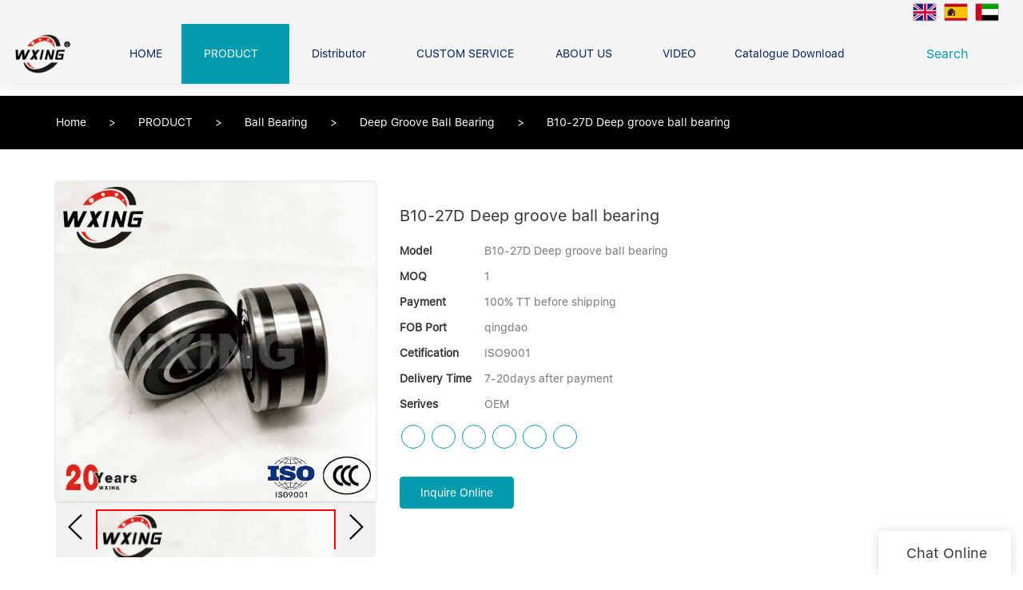

--- FILE ---
content_type: text/html
request_url: https://www.wxingbearing.com/b10-27d-deep-groove-ball-bearing
body_size: 22938
content:
<!doctype html>
<html>
<!-- optimiza-css-finish -->
<!-- 2025-10-01 14:15:39 -->
<!-- optimiza-ratio-finish -->
<!-- HEADER BEGIN -->
<head>
<link rel="preconnect" href="https://www.wxingbearing.com" />
<link rel="dns-prefetch" href="https://www.wxingbearing.com" />
<link rel="preconnect" href="https://img80002772.weyesimg.com" />
<link rel="dns-prefetch" href="https://img80002772.weyesimg.com" />
<link rel="preconnect" href="https://yasuo.weyesimg.com" />
<link rel="dns-prefetch" href="https://yasuo.weyesimg.com" />
<link rel="dns-prefetch" href="https://720yun.com" />
<link rel="dns-prefetch" href="https://www.googletagmanager.com" />
<link rel="dns-prefetch" href="https://www.facebook.com" />
<link rel="dns-prefetch" href="https://twitter.com" />
<link rel="dns-prefetch" href="https://www.youtube.com" />
<link rel="dns-prefetch" href="https://www.linkedin.com" />
<link rel="dns-prefetch" href="https://www.pinterest.com" />
<link rel="dns-prefetch" href="https://www.instagram.com" />
<link rel="dns-prefetch" href="https://connect.facebook.net" />
<link rel="preconnect" href="https://yasuo.weyesimg.com/templates/public4/assets/font/icomoon.eot?o1g167" crossorigin>
<link rel="preconnect" href="https://yasuo.weyesimg.com/templates/public4/assets/font/icomoon.eot?o1g167#iefix" crossorigin>
<link rel="preconnect" href="https://yasuo.weyesimg.com/templates/public4/assets/font/icomoon.ttf?o1g167" crossorigin>
<link rel="preconnect" href="https://yasuo.weyesimg.com/templates/public4/assets/font/icomoon.woff?o1g167" crossorigin>
<link rel="preconnect" href="https://yasuo.weyesimg.com/templates/public4/assets/font/icomoon.svg?o1g167#icomoon" crossorigin>
    

<meta name="viewport"content="width=device-width,initial-scale=1.0,maximum-scale=1.0,minimum-scale=1.0,user-scalable=no">
    <meta name="applicable-device" content="pc,mobile">
    <meta http-equiv="X-UA-Compatible" content="IE=Edge,chrome=1"/>
    <meta http-equiv="Content-Type" content="text/html; charset=utf-8" />  
    <title>B10-27d Deep Groove Ball Bearing | Waxing</title>
    <meta name="keywords" content="deep groove ball bearing" />
    <meta name="description" content="B10-27D Deep groove ball bearing" />
    <link rel="shortcut icon" href="https://img80002772.weyesimg.com/uploads/wxingbearing.com/images/15880410177568.ico" />
    <link rel="Bookmark" href="https://img80002772.weyesimg.com/uploads/wxingbearing.com/images/15880410177568.ico" />
    <meta property="og:title" content="B10-27d Deep Groove Ball Bearing | Waxing" />
<meta property="og:description" content="B10-27D Deep groove ball bearing" />
<meta property="og:image" content="https://img80002772.weyesimg.com/uploads/wxingbearing.com/images/16560584583282.jpg" />
<meta property="og:url" content="https://www.wxingbearing.com/b10-27d-deep-groove-ball-bearing" />
<!--<link rel="apple-touch-icon-precomposed" sizes="144x144" href="--><!--/../assets/images/app-logo.png">-->
<!--[if lte IE 8]>
	<script data-static="false">self.location="/caution/upbrowser?referrer="+window.location.href;</script>
<![endif]-->
<!-- google结构化数据 -->
<script type="application/ld+json">
[{"@context":"https:\/\/schema.org","@type":"Organization","url":"http:\/\/www.wxingbearing.com\/b10-27d-deep-groove-ball-bearing","logo":"https:\/\/img80002772.weyesimg.com\/uploads\/wxingbearing.com\/images\/16660752386201.png"},{"@context":"https:\/\/schema.org","@type":"BreadcrumbList","itemListElement":[{"@type":"ListItem","position":1,"name":"Home","item":"http:\/\/www.wxingbearing.com"},{"@type":"ListItem","position":2,"name":"PRODUCT","item":"http:\/\/www.wxingbearing.com\/product"},{"@type":"ListItem","position":3,"name":"Ball Bearing","item":"http:\/\/www.wxingbearing.com\/ball-bearing"},{"@type":"ListItem","position":4,"name":"Deep Groove Ball Bearing","item":"http:\/\/www.wxingbearing.com\/deep-groove-ball-bearing"},{"@type":"ListItem","position":5,"name":"B10-27D Deep groove ball bearing","item":"http:\/\/www.wxingbearing.com\/b10-27d-deep-groove-ball-bearing"}]}]
</script><link data-static="base" href="https://yasuo.weyesimg.com/templates/public4/assets/css/base.css" rel="stylesheet" type="text/css" id="style" />
<link data-static="base" rel="stylesheet" href="/static/css/b10-27d-deep-groove-ball-bearing.css?v=1759112481" type="text/css">

<!--<link/>-->
    
<!-- ga头部-->
<!-- 页面/folded-fin-heat-sinks 跳转到https://720yun.com/t/2dvksedh5pq?scene_id=44804058-->
 
<!-- Global site tag (gtag.js) - Google Ads: 794918080 -->
<script async src="https://www.googletagmanager.com/gtag/js?id=AW-794918080"></script>
<script>
    window.dataLayer = window.dataLayer || [];
    function gtag() { dataLayer.push(arguments); }
    gtag('js', new Date());

   gtag('config', 'AW-794918080', {'allow_enhanced_conversions': true});
</script>
<script>
    window.addEventListener('load', function () {
       document.querySelectorAll('[href*="mailto:"]').forEach((e) => {
            e.addEventListener('click', () => {
                gtag('event', 'conversion', { 'send_to': 'AW-794918080/t-lwCJ6fqdkBEMD5hfsC' });
            })
        })
        if (window.location.href.includes('/contact-us')) {
            gtag('event', 'conversion', { 'send_to': 'AW-794918080/0B2UCKyhqdkBEMD5hfsC' });

            document.querySelector('#i_5e09be7c11ea74> div.wow.animated.fadeInUp.animated.animated.animated.animated.animated.animated.animated.animated.animated.animated.animated> div> div:nth-child(7)> div> div> button').addEventListener('click', function () {
                var name = document.querySelector('[name="name"]').value;
                var email = document.querySelector('[name="email"]').value;
                var content = document.querySelector('[name="contents"]').value;

                if (name != "" && email != "" && content != "") {
                    gtag('event', 'conversion', { 'send_to': 'AW-794918080/3W5DCPv3i9kBEMD5hfsC' });
                }
            })
        }
        if (window.location.href.includes('/product')) {
            gtag('event', 'conversion', { 'send_to': 'AW-794918080/0B2UCKyhqdkBEMD5hfsC' });
        }
    })
</script>

<!-- Event snippet for 提交潜在客户表单 conversion page In your html page, add the snippet and call gtag_report_conversion when someone clicks on the chosen link or button. --> 
<script> function gtag_report_conversion(url) { var callback = function () { if (typeof(url) != 'undefined') { window.location = url; } }; gtag('event', 'conversion', { 'send_to': 'AW-794918080/AZW_CIzCxfEBEMD5hfsC', 'event_callback': callback }); return false; } </script>

<!-- Event snippet for 联系人电子邮箱 conversion page In your html page, add the snippet and call gtag_report_conversion when someone clicks on the chosen link or button. --> <script> function gtag_report_conversion(url) { var callback = function () { if (typeof(url) != 'undefined') { window.location = url; } }; gtag('event', 'conversion', { 'send_to': 'AW-794918080/t-lwCJ6fqdkBEMD5hfsC', 'event_callback': callback }); return false; } </script>


<script>
  window.dataLayer = window.dataLayer || [];
  function gtag(){dataLayer.push(arguments);}
  gtag('js', new Date());

  gtag('config', 'AW-794918080',{'allow_enhanced_conversions':true});
</script>

<script>
var enhanced_conversion_data;
window.addEventListener('load',function(){
 if(document.querySelector("div> button[class='btn btn-primary'],div> button[class='btn']")){
    document.querySelector("div> button[class='btn btn-primary'],div> button[class='btn']").addEventListener('click', function(){
   var email    = document.querySelector('input[name="email"], input[name="define[define_2]"]').value.trim();
   var name     = document.querySelector('input[name="name"],input[name="define[subject]"]').value.trim();
   var message    = document.querySelector('textarea[name="contents"]').value.trim();
   const emailreg = /^\w+([\.-]?\w+)*@\w+([\.-]?\w+)*(\.\w{2,3})+$/;

   if(emailreg.test(email) && message!="" && name!="" ){
    enhanced_conversion_data = {"email": email};
    gtag('event', 'conversion', {'send_to': 'AW-794918080/DLKECL6d3PMCEMD5hfsC'});
   }
  })
 }
 })
</script>
<!-- Global site tag (gtag.js) - Google Ads: 794918080 -->
<script async src="https://www.googletagmanager.com/gtag/js?id=AW-794918080"></script>
<script>
  window.dataLayer = window.dataLayer || [];
  function gtag(){dataLayer.push(arguments);}
  gtag('js', new Date());

  gtag('config', 'AW-794918080');
</script>
<!-- Google tag (gtag.js) --> 
<script async src="https://www.googletagmanager.com/gtag/js?id=G-FSP08VRZEJ"></script> 
<script> 
  window.dataLayer = window.dataLayer || []; 
  function gtag(){dataLayer.push(arguments);}
  gtag('js', new Date()); gtag('config', 'G-FSP08VRZEJ'); 
</script>
<script>    
  window.addEventListener('load', function 
  (event) {        
  if 
  (window.location.href.includes("inquire/success")) 
  {            
      gtag('event', 'contactus');        
    }    
  });
</script>




<!-- Event snippet for 提交潜在客户表单 conversion page In your html page, add the snippet and call gtag_report_conversion when someone clicks on the chosen link or button. -->
<script>
document.addEventListener('DOMContentLoaded', function() {
document.addEventListener('click', function(event) {
if (document.querySelector('input[type="email"]').value.trim().toLowerCase() !== '' &&
document.querySelector('input[name="name"]').value.trim() !=='' &&
document.querySelector('textarea[name="contents"]').value.trim() !== '') {
gtag('set', 'user_data', {
"email": document.querySelector('input[type="email"]').value.trim().toLowerCase()
});
gtag('event', 'form_submit', 'send_to': 'AW-794918080');
}
})
});


if (window.location.href.includes('success')) {
window.addEventListener("load", function (event){
gtag('event', 'conversion', 'send_to': 'AW-794918080/J2aLCJmVytUDEMD5hfsC');
})
}
</script>
<!-- ga头部-->

    <meta name="google-site-verification" content="tuNj3t95-XoSuO6kZ3t8eF-PUuOludsu74nDWxgHozc" />
 <meta name="msvalidate.01" content="4ABDB34E4F1A19BA4F1BDF88A4477DBB" />
<meta name="yandex-verification" content="1a993d62439148ce" />
<link rel="canonical" href="https://www.wxingbearing.com/b10-27d-deep-groove-ball-bearing" />
    <!-- 页面类型 -->
    
</head><!-- HEADER END -->
<body class="model_product cms_product" id="home">
<div id="loading" style="left: 0;top: 0;z-index: -999; position: fixed">loading</div>
<!-- HEADCSSJSBEGIN -->
<script data-static="false" id="basejscript">
/* 全局变量 */
window.siteInfo = {
	member: {
		status: 'CLOSE',
	},
	seo: {
		verifyCode: 'OPEN',
	},
	language_code: '',
	checkIP: '0',
	shopping: {
		shoppingCart: 0,
	},
    water_info:{
        waterController:'CLOSE',// 水印开关，OPEN开，CLOSE关闭
    }
};

window.fanyi = {
	'ok': 'Ok',           // 弹窗：好的
	'hide': 'hide',       // 弹窗：隐藏
	'prompt': 'Prompt',  // 弹窗：提示
	's_c_d_y': 'yes',// 弹窗：确定
	's_c_d_n': 'no',// 弹窗：取消
	'not_empty': 'Do not allow empty',         // 表单验证：不能为空
	'format_email': 'Please enter a valid e-mail format',    // 表单验证：邮箱格式不正确
	'format_password': 'Password at least 6',    // 表单验证：密码格式不正确
	'format_pwdAgain': 'Password inconsistency',    // 表单验证：新旧密码不一致
	'special_character': 'Existence of special characters',    // 表单验证：非法字符
	'format_integer': 'Please enter a valid number format',// 表单验证：数字格式不正确
	'send_failed': 'Send failed',        // 询盘：发送失败
	'aisubtitle': 'Submit successfully',          // 询盘：提交成功
  'being_processed': 'Being Processed',// 询盘：处理中
	'You_need_to_upload_files': 'You need to upload files', // 附件上传：不能为空
  'inquire_attach_uploading': 'When uploading files, please wait a few minutes patiently. Do not close the web page or disconnect the network!',  // 附件上传：文件上传中
	'up_file_tips': 'Support formats：PDF、Word、Excel、Txt、JPG、PNG、BMP、GIF、RAR、ZIP，It is recommended to upload up to 5, and the single size must not exceed 20M.',// 附件上传：附件大小与格式的要求提示
	'please_open_with_another_browser': 'Please open with another browser', // 低级浏览器提示
};
</script>

<style data-static="false" id="css_color" rel="stylesheet" type="text/css">
a,a:hover,.font-color-a a,.font-color-a a:hover,.font-color,.font-color-hover:hover,.font-color-a a,.font-color-a a:hover,.font-color-a-hover a:hover,.font-color-before:before,.font-color-hover-before:hover:before,.font-color-after:after,.font-color-hover-after:hover:after{color:#039cae}.border-color,.btn-primary,.btn-primary:focus,.btn-primary:hover,.border-color-a a,.border-color-a a:hover,.border-color-hover:hover,.border-color-before:before,.border-color-hover-before:hover:before,.border-color-after:after,.border-color-hover-after:hover:after{border-color:#039cae}.bg-color,.btn-primary,.btn-primary:focus,.btn-primary:hover,.bg-color-a a,.bg-color-a a:hover,.bg-color-hover:hover,.bg-color-before:before,.bg-color-hover-before:hover:before,.bg-color-after:after,.bg-color-hover-after:hover:after{background-color:#039cae}.bg-color-h a{color:#039cae}.bg-color-h a:hover{background-color:#039cae;color:#fff}.swiper-pagination-bullet:hover,.swiper-pagination-bullet-active,.owl-pagination-active-bg-color .owl-pagination .owl-page.active span{background-color:#039cae!important}.btn-bg:hover,.tem-btn-1,.tem-btn-2,.tem-btn-3,.tem-btn-4,.tem-btn-5,.tem-btn-6,.tem-btn-7,.tem-btn-8,.tem-btn-9{color:#039cae}.btn-bg,.btn-primary,.btn-primary:focus,.btn-primary:hover,.tem-btn-1,.tem-btn-2,.tem-btn-3,.tem-btn-4,.tem-btn-5,.tem-btn-6,.tem-btn-7,.tem-btn-8,.tem-btn-9,.tem01-page .pagination>.active>a,.tem01-page .pagination>.active>span,.tem01-page .pagination>.active>a:hover,.tem01-page .pagination>.active>span:hover,.tem01-page .pagination>.active>a:focus,.tem01-page .pagination>.active>span:focus{border-color:#039cae}.btn-bg,.btn-primary,.btn-primary:focus,.btn-primary:hover,.btn-bg:hover,.tem-btn-3:before,.tem-btn-4:before,.tem-btn-5:before,.tem-btn-6:before,.tem-btn-7:before,.tem-btn-7:after,.tem-btn-8:before,.tem-btn-8:after,.tem-btn-9:before,.tem-btn-9:after,.tem01-page .pagination>.active>a,.tem01-page .pagination>.active>span,.tem01-page .pagination>.active>a:hover,.tem01-page .pagination>.active>span:hover,.tem01-page .pagination>.active>a:focus,.tem01-page .pagination>.active>span:focus{background-color:#039cae}.tem-btn-1,.tem-btn-2{background:-webkit-linear-gradient(left,#039cae,#039cae) no-repeat;background:linear-gradient(to right,#039cae,#039cae) no-repeat}.owl-dot-AH-bg-color .owl-dot.active span,.owl-dot-AH-bg-color .owl-dot:hover span,.bg-color-active-span .active span{background-color:#039cae!important}:root{--main-color:#039cae;--rgb-color:3,156,174;}</style>
<style data-css="customcolor" data-color=""></style>


<script data-static="false">
    var _is_lighthouse = false;
</script>

<!-- CSS PLACEHOLDER BEGIN -->
<!-- CSS PLACEHOLDER END -->


<link data-static="base" id="css_font" data-font="SF-UI-Text-Regular" rel="stylesheet" type="text/css"  />


<!-- 统计代码头部css -->
<style data-static="false" abcd type="text/css">
</style>
<script type="text/javascript" src=" "></script>
<script> </script>

<!-- ImgagesAltValue[{"isAlt":0,"siteId":"80002772","languageCode":"en","pageType":"cms","modelID":0,"brandName":"Waxing","transactionParam":"","attrParam":"","kernelKeyword":"","expandedKeyword":"","productsKeyword":"","siteKeyword":"bearings,  ball bearings, cylindrical roller bearings","menuName":"WXING Bearings Ball Bearings and Roller Bearings Manufacturer China","productsName":"","contentName":"","categoryName":""}]ImgagesAltValue -->


<script type="text/javascript"  ></script>

<!-- HEADCSSJSEND -->

<!-- BODY BEGIN -->
            <header class="tem110-header show-full" widget-style="display color" style="color: rgb(0, 32, 91);">
	<link template-css="widget"   rel="stylesheet" type="text/css" />
	<link template-css="layout"   rel="stylesheet" type="text/css">
	<script type="text/javascript"  ></script>
	<div id="i_68d9ec3a2148b" class="header_110">
		<script type="text/javascript"  ></script>
		<div class="header noScrollMove" widget-style="color background-color" style="background-color: rgb(245, 245, 245); background-size: inherit; color: rgb(0, 32, 91); background-position: 0% 0%; background-repeat: repeat repeat;">
			<div class="headertop">
				<div class="container flexBoxWrap">
					<div class="head_r_two">
											</div>
					<div class="head_r_one flexBoxWrap">
																		<div class="language select news_lang">
																								<div class="flag30 mr5 news_toggle _flag-en" title="English"></div>
																																												<a href="http://es.wxingbearing.com">
									<div class="flag30 mr5 news_toggle _flag-es" title="Español"></div>
								</a>
																													<a href="http://ar.wxingbearing.com">
									<div class="flag30 mr5 news_toggle _flag-ar" title="العربية"></div>
								</a>
																				</div>
																	</div>
					<div class="more">
						<i class="icon-more_vert m"></i>
					</div>
				</div>
			</div>
			<div class="headerbot">
				<div class="container flexBoxWrap">
					<div class="logo">
													<a href="/"><img src="https://img80002772.weyesimg.com/uploads/wxingbearing.com/images/16660752386201.png?imageView2/2/w/1920/h/160/q/80/format/webp" alt="Logo | Waxing Bearing"></a>
											</div>
					<div class="togglebtn">
						<span></span>
						<span></span>
						<span></span>
					</div>
					<div class="box_right flexBoxWrap">
						<div class="navbox">
							<div class="swiper swiper-container gallery-thumbs">
						        <div class="swiper-wrapper" nav-action="edit">
						            <div class="swiper-slide">
						            	<div class="navfirst "><a href="/"><span>HOME</span></a></div>
						            </div>
						            						            <div class="swiper-slide">
						            	<div class="navfirst cur">
						            		<a href="/product"><span>PRODUCT</span></a>
						            	</div>
						            	<div class="navchildbox flexBoxWrap">
						            									            	<div class="navchildlist">
							            		<div class="box">
								            		<div class="secondnav">
								            											            			<a href="/forklift-bearings-1">Forklift Bearings&nbsp;&nbsp;<span class="icon-chevron_right"></span></a>
								            		</div>
								            		<ul class="thridnavbox flexBoxWrap">
								            											            		</ul>
							            		</div>
							            	</div>
							            								            	<div class="navchildlist">
							            		<div class="box">
								            		<div class="secondnav">
								            											            			<a href="/ball-bearing">Ball Bearing&nbsp;&nbsp;<span class="icon-chevron_right"></span></a>
								            		</div>
								            		<ul class="thridnavbox flexBoxWrap">
								            											            			<li class="thridnavlist">
								            				<a href="/thrust-ball-bearing"   class="flexBoxWrap"><span>Thrust Ball Bearing</span></a>
								            			</li>
								            											            			<li class="thridnavlist">
								            				<a href="/deep-groove-ball-bearing"   class="flexBoxWrap"><span>Deep Groove Ball Bearing</span></a>
								            			</li>
								            											            			<li class="thridnavlist">
								            				<a href="/angular-contact-ball-bearing"   class="flexBoxWrap"><span>Angular Contact Ball Bearing</span></a>
								            			</li>
								            											            		</ul>
							            		</div>
							            	</div>
							            								            	<div class="navchildlist">
							            		<div class="box">
								            		<div class="secondnav">
								            											            			<a href="/roller-bearing">Roller Bearing&nbsp;&nbsp;<span class="icon-chevron_right"></span></a>
								            		</div>
								            		<ul class="thridnavbox flexBoxWrap">
								            											            			<li class="thridnavlist">
								            				<a href="/tapered-roller-bearing"   class="flexBoxWrap"><span>Tapered Roller Bearing</span></a>
								            			</li>
								            											            			<li class="thridnavlist">
								            				<a href="/spherical-thrust-roller-bearing"   class="flexBoxWrap"><span>Spherical Thrust Roller Bearing</span></a>
								            			</li>
								            											            			<li class="thridnavlist">
								            				<a href="/spherical-roller-bearing"   class="flexBoxWrap"><span>Spherical Roller Bearing</span></a>
								            			</li>
								            											            			<li class="thridnavlist">
								            				<a href="/cylindrical-roller-bearing"   class="flexBoxWrap"><span>Cylindrical Roller Bearing</span></a>
								            			</li>
								            											            		</ul>
							            		</div>
							            	</div>
							            								            	<div class="navchildlist">
							            		<div class="box">
								            		<div class="secondnav">
								            											            			<a href="/pillow-block-bearing">Pillow Block Bearing&nbsp;&nbsp;<span class="icon-chevron_right"></span></a>
								            		</div>
								            		<ul class="thridnavbox flexBoxWrap">
								            											            		</ul>
							            		</div>
							            	</div>
							            								            	<div class="navchildlist">
							            		<div class="box">
								            		<div class="secondnav">
								            											            			<a href="/needle-bearing">Needle Bearing&nbsp;&nbsp;<span class="icon-chevron_right"></span></a>
								            		</div>
								            		<ul class="thridnavbox flexBoxWrap">
								            											            		</ul>
							            		</div>
							            	</div>
							            								            	<div class="navchildlist">
							            		<div class="box">
								            		<div class="secondnav">
								            											            			<a href="/linear-bearings">Linear bearings&nbsp;&nbsp;<span class="icon-chevron_right"></span></a>
								            		</div>
								            		<ul class="thridnavbox flexBoxWrap">
								            											            		</ul>
							            		</div>
							            	</div>
							            											</div>
						            </div>
						            						            <div class="swiper-slide">
						            	<div class="navfirst ">
						            		<a href="/distributor"><span>Distributor</span></a>
						            	</div>
						            	<div class="navchildbox flexBoxWrap">
						            									            	<div class="navchildlist">
							            		<div class="box">
								            		<div class="secondnav">
								            											            			<a href="/distributor-in-russia-1">Distributor In Russia&nbsp;&nbsp;<span class="icon-chevron_right"></span></a>
								            		</div>
								            		<ul class="thridnavbox flexBoxWrap">
								            											            		</ul>
							            		</div>
							            	</div>
							            											</div>
						            </div>
						            						            <div class="swiper-slide">
						            	<div class="navfirst ">
						            		<a href="/custom-service"><span>CUSTOM SERVICE</span></a>
						            	</div>
						            </div>
						            						            <div class="swiper-slide">
						            	<div class="navfirst ">
						            		<a href="/about-us"><span>ABOUT US</span></a>
						            	</div>
						            	<div class="navchildbox flexBoxWrap">
						            									            	<div class="navchildlist">
							            		<div class="box">
								            		<div class="secondnav">
								            											            			<a href="/company-founder">Company founder&nbsp;&nbsp;<span class="icon-chevron_right"></span></a>
								            		</div>
								            		<ul class="thridnavbox flexBoxWrap">
								            											            		</ul>
							            		</div>
							            	</div>
							            								            	<div class="navchildlist">
							            		<div class="box">
								            		<div class="secondnav">
								            											            			<a href="/advantage">Our advantage&nbsp;&nbsp;<span class="icon-chevron_right"></span></a>
								            		</div>
								            		<ul class="thridnavbox flexBoxWrap">
								            											            		</ul>
							            		</div>
							            	</div>
							            											</div>
						            </div>
						            						            <div class="swiper-slide">
						            	<div class="navfirst ">
						            		<a href="/video"><span>VIDEO</span></a>
						            	</div>
						            </div>
						            						            <div class="swiper-slide">
						            	<div class="navfirst ">
						            		<a href="/catalogue-download"><span>Catalogue Download</span></a>
						            	</div>
						            </div>
						            						            <div class="swiper-slide">
						            	<div class="navfirst ">
						            		<a href="/info-center"><span>INFO CENTER</span></a>
						            	</div>
						            	<div class="navchildbox flexBoxWrap">
						            									            	<div class="navchildlist">
							            		<div class="box">
								            		<div class="secondnav">
								            											            			<a href="/news">NEWS&nbsp;&nbsp;<span class="icon-chevron_right"></span></a>
								            		</div>
								            		<ul class="thridnavbox flexBoxWrap">
								            											            		</ul>
							            		</div>
							            	</div>
							            								            	<div class="navchildlist">
							            		<div class="box">
								            		<div class="secondnav">
								            											            			<a href="/faqs">FAQS&nbsp;&nbsp;<span class="icon-chevron_right"></span></a>
								            		</div>
								            		<ul class="thridnavbox flexBoxWrap">
								            											            		</ul>
							            		</div>
							            	</div>
							            											</div>
						            </div>
						            						            <div class="swiper-slide">
						            	<div class="navfirst ">
						            		<a href="/contact-us"><span>CONTACT US</span></a>
						            	</div>
						            </div>
						            						        </div>
						    </div>
						    <div class="swiper-button-next"><span class="icon-keyboard_arrow_right"></span></div>
        					<div class="swiper-button-prev"><span class="icon-keyboard_arrow_left"></span></div>
						</div>
						<div class="search" widget-style="search">
							<a href="javascript:;">Search&nbsp;&nbsp;<span class="icon-sousuo2"></span></a>
							<div class="serchinput">
								<form action="/search/index/" method="post" widget-style="search" class="flexBoxWrap">
									<div class="formleft flexBoxWrap">
										<input type="text" name="searchname" placeholder="Search" required autocomplete="off">
										<button class="icon-sousuo2"></button>
									</div>
									<div class="icon-clear"></div>
								</form>
							</div>
						</div>
					</div>
				</div>
			</div>
			<div class="headmain"><div class="container"></div></div>
		</div>
		<!-- STATIC BEGIN -->
			<input type="hidden" module-setting="column-lg" module-tips="列数" value="auto">
		<!-- STATIC END-->
	</div>
</header>        <link href="https://yasuo.weyesimg.com/templates/public4/assets/css/detail.css" rel="stylesheet" type="text/css">


<div template-layout="5" style="padding-bottom: 0px;">
    <div layout-id="5" class="content-left noScrollMove tem09-bread" layout-style="align[123]" layout-path="bread/public_bread_9" layout-class="shape/bread" style="background-color: rgb(0, 0, 0); background-size: cover; background-repeat: no-repeat; padding: 0% 0px; background-position: 50% 50%;">
	<link template-css="layout"   rel="stylesheet" type="text/css">
    <div func-id="5" config_cms_number="">
<!-- CUSTOM 0/BREAD/PUBLIC_BREAD_9:8294 BEGIN -->
 <div class="tem09-bread-ms">
    <div class="container">
        <div class="bread-box wid100s" module-style="border-color" style="border-color: rgba(189, 185, 185, 0);">                   
            <div class="bcrumbs">
                <!--所在位置 开始-->
                <div class="tem09-location" module-style="color" style="color: rgb(255, 255, 255);">
                    <a href="/">Home</a>

                                                <span> &nbsp;&gt;&nbsp;</span>
                            <a href="/product">
                                                            PRODUCT                                                        </a>
                                                    <span> &nbsp;&gt;&nbsp;</span>
                            <a href="/ball-bearing">
                                                            Ball Bearing                                                        </a>
                                                    <span> &nbsp;&gt;&nbsp;</span>
                            <a href="/deep-groove-ball-bearing">
                                                            Deep Groove Ball Bearing                                                        </a>
                                            
                                            <span> &nbsp;&gt;&nbsp; </span>B10-27D Deep groove ball bearing                                    </div>
            </div>
            <div class="clearfix"></div>            
        </div>
    </div>
</div>
<!-- CUSTOM 0/BREAD/PUBLIC_BREAD_9:8294 END -->
</div>
</div></div>


    
<div template-layout="3" prodetails-con="buy" style="padding-bottom: 0px;">
    <div layout-id="3" layout-style="align[13]" class="content-left noScrollMove tem0-product_detail" layout-path="product_detail/public_product_detail_0" layout-class="shape/product_detail" style="background-color: rgba(0, 0, 0, 0); background-size: cover; background-repeat: no-repeat; padding: 2% 0px 3%; background-position: 50% 50%;">
	<link template-css="layout"   rel="stylesheet" type="text/css">
	<div class="container flexBoxWrap">
		<div template-module="3" class="detail" module-path="product_show/public_product_show_19"><div func-id="3">
<!-- CUSTOM 0/PRODUCT_SHOW/PUBLIC_PRODUCT_SHOW_19:['{d}'] BEGIN -->
<script  ></script>
<link rel="stylesheet"  >
<link template-css="module"   rel="stylesheet" type="text/css" />
<link template-css="module"   rel="stylesheet" type="text/css" />
<div class="tem18-pro-detail-sm tem11-pro-detail-sm tem18-pro-detail-sm_5d1806ff7faf70" id="i_5d1806ff7faf70">
    <div class="wrap clearfix">
        <div class="bigpic_wrap">
            <!--放大镜 开始-->
            <div class="zoom_pic"><img  src="https://img80002772.weyesimg.com/uploads/wxingbearing.com/images/16560584583282.jpg?imageView2/2/w/800/h/800/q/80/format/webp" alt="B10-27D Deep groove ball bearing"/></div>
            <div class="swiper-container gallery-top">
                <div class="swiper-wrapper">
                                    <div class="swiper-slide">
                        <img src="https://img80002772.weyesimg.com/uploads/wxingbearing.com/images/16560584583282.jpg?imageView2/2/w/1920/q/80/format/webp" alt="B10-27D Deep groove ball bearing"/>
                        <p class="mark"></p>
                    </div>
                                    <div class="swiper-slide">
                        <img src="https://img80002772.weyesimg.com/uploads/wxingbearing.com/images/16560584606320.jpg?imageView2/2/w/1920/q/80/format/webp" alt="B10-27D Deep groove ball bearing"/>
                        <p class="mark"></p>
                    </div>
                                    <div class="swiper-slide">
                        <img src="https://img80002772.weyesimg.com/uploads/wxingbearing.com/images/16560584614180.jpg?imageView2/2/w/1920/q/80/format/webp" alt="B10-27D Deep groove ball bearing"/>
                        <p class="mark"></p>
                    </div>
                                    <div class="swiper-slide">
                        <img src="https://img80002772.weyesimg.com/uploads/wxingbearing.com/images/16560584582954.jpg?imageView2/2/w/1920/q/80/format/webp" alt="B10-27D Deep groove ball bearing"/>
                        <p class="mark"></p>
                    </div>
                                </div>
                <div class="swiper-pagination"></div>  
            </div>
            <!--放大镜 结束-->
            <!--水平轮播 开始--> 
            <div class="min_wrap clearfix">    
                <div class="swiper-button-prev swiper-button-black"></div> 
                <div class="swiper-container gallery-thumbs">
                    <div class="swiper-wrapper">
                                                <div class="swiper-slide active"><img alt="B10-27D Deep groove ball bearing" src="https://img80002772.weyesimg.com/uploads/wxingbearing.com/images/16560584583282.jpg?imageView2/2/w/1920/q/80/format/webp" val="https://img80002772.weyesimg.com/uploads/wxingbearing.com/images/16560584583282.jpg?imageView2/2/w/1920/q/80/format/webp"/></div>
                                                <div class="swiper-slide "><img alt="B10-27D Deep groove ball bearing" src="https://img80002772.weyesimg.com/uploads/wxingbearing.com/images/16560584606320.jpg?imageView2/2/w/1920/q/80/format/webp" val="https://img80002772.weyesimg.com/uploads/wxingbearing.com/images/16560584606320.jpg?imageView2/2/w/1920/q/80/format/webp"/></div>
                                                <div class="swiper-slide "><img alt="B10-27D Deep groove ball bearing" src="https://img80002772.weyesimg.com/uploads/wxingbearing.com/images/16560584614180.jpg?imageView2/2/w/1920/q/80/format/webp" val="https://img80002772.weyesimg.com/uploads/wxingbearing.com/images/16560584614180.jpg?imageView2/2/w/1920/q/80/format/webp"/></div>
                                                <div class="swiper-slide "><img alt="B10-27D Deep groove ball bearing" src="https://img80002772.weyesimg.com/uploads/wxingbearing.com/images/16560584582954.jpg?imageView2/2/w/1920/q/80/format/webp" val="https://img80002772.weyesimg.com/uploads/wxingbearing.com/images/16560584582954.jpg?imageView2/2/w/1920/q/80/format/webp"/></div>
                                            </div>
                </div>
                <div class="swiper-button-next swiper-button-black"></div>
            </div>
            <!--水平轮播 结束-->
        </div>
        <!--产品信息 开始-->
         <div class="pro_info">
            <h1 class="title">B10-27D Deep groove ball bearing</h1>
            <div class="description key">
                            <dl class="amount clearfix">
                    <dt class="metatit">Model</dt>
                    <dd class="suggest">B10-27D Deep groove ball bearing</dd>
                </dl>
                            <dl class="amount clearfix">
                    <dt class="metatit">MOQ</dt>
                    <dd class="suggest">1</dd>
                </dl>
                            <dl class="amount clearfix">
                    <dt class="metatit">Payment</dt>
                    <dd class="suggest">100% TT before shipping</dd>
                </dl>
                            <dl class="amount clearfix">
                    <dt class="metatit">FOB Port</dt>
                    <dd class="suggest">qingdao</dd>
                </dl>
                            <dl class="amount clearfix">
                    <dt class="metatit">Cetification</dt>
                    <dd class="suggest">ISO9001</dd>
                </dl>
                            <dl class="amount clearfix">
                    <dt class="metatit">Delivery Time</dt>
                    <dd class="suggest">7-20days after payment</dd>
                </dl>
                            <dl class="amount clearfix">
                    <dt class="metatit">Serives</dt>
                    <dd class="suggest">OEM</dd>
                </dl>
            				<dl class="amount clearfix active" proinfo-inquire-btn>
			        <dt class="metatit">Price</dt>
			        <dd class="suggest">Get Latest Price</dd>
			    </dl>
                <!--be share to-->
                <div class="detail-share">
                                                <a rel="nofollow" href="https://www.facebook.com/WXING-bearings-114918653216183/" target="_blank">
                                <span class="fa icon-facebook"></span>
                            </a>
                                                <a rel="nofollow" href="https://twitter.com/waxingbearing" target="_blank">
                                <span class="fa icon-twitter4"></span>
                            </a>
                                                <a rel="nofollow" href="https://www.youtube.com/channel/UC__S1wy6OcO873FIgIhfK4A" target="_blank">
                                <span class="fa icon-youtube3"></span>
                            </a>
                                                <a rel="nofollow" href="https://www.linkedin.com/company/20459085/" target="_blank">
                                <span class="fa icon-linkedin2"></span>
                            </a>
                                                <a rel="nofollow" href="https://www.pinterest.com/waxingbearing/" target="_blank">
                                <span class="fa icon-pinterest"></span>
                            </a>
                                                <a rel="nofollow" href="https://www.instagram.com/waxingbearing/" target="_blank">
                                <span class="fa icon-instagram"></span>
                            </a>
                                    </div>
                <!--be share to-->
                
                <div class="pro_info_btn clearfix">  
                    <a href="/inquire/add/cmsId/23942" class="btn btn-primary">Inquire Online</a>
                </div>
            </div> 
        </div> 
        <!--产品信息 结束-->
    </div>
    <div class="info_inquire" proinfo-inquire>
		<div class="bg"></div>
		<div class="dialog">
			<div class="top flexBoxWrap">
				<div class="title">Get the latest price</div>
				<div class="close">
					<span class="icon-clear"></span>
				</div>
			</div>
			<div class="inquire">
				<form action="/inquire/list" method="post" class="form-horizontal" proinfo-form data-fields="form_5d1806ff7faf70" onsubmit="return window['form_5d1806ff7faf70']? window['form_5d1806ff7faf70'](this) : true">
					<input type="hidden" name="pages" value="" class="pagesHref">
					<input type="hidden" name="idType" value="0">
					<div class="flexBoxWrap item">
		    			<div class="text">Quantity Needed：</div>
		    			<div class="need input"><input type="number" name="pronum"  min="1" required></div>
		    			<div class="numtext">Pieces</div>
		    		</div>
		    				    		<div class="flexBoxWrap item">
		    			<div class="text">E-mail：</div>
		    			<div class="email input">
		    				<input type="email" name="email" placeholder="E-mail" required>
		    			</div>
		    		</div>
		    				    		<input type="hidden" name="contents" value="B10-27D Deep groove ball bearing" />
		    		<!-- 验证码 -->
		            		            <div class="item">
		                <div class="form-group has-feedback yzmbox clearfix jy_verificationcode">
		                    <div class="box full">
		                        <!-- 极验验证码 -->
		                        <div id="embed_captcha_5d1806ff7faf70" class="jy_yzm" required></div>
		                        <div class="control-label">Captcha</div>
		                    </div>
		                    <!-- 加载中 -->
		                    <p id="embed_captcha_wait_5d1806ff7faf70" class="show">Loading verification code...</p>
		                    <!-- 验证提示 -->
		                    <p id="embed_captcha_notice_5d1806ff7faf70" class="hide">Please complete verification first</p>
		                </div>
		            </div>
		            		    		<div class="clearfix">
			    		<input name="idType" type="hidden" value="1" />
			            			            <button class="btn btn-primary" type="submit" id="embed_submit_5d1806ff7faf70">Get Latest Price</button>
			        </div>
		        </form>
			</div>
		</div>
	</div>
		<script  ></script>
	<script> </script>
	    
    <!-- STATIC BEGIN -->
		<input type="hidden" module-setting="showinquire" module-tips="是否显示询盘" value="false" module-value="select::{'false':'否','true':'是'}">
	<!-- STATIC END -->
    
</div>
<script type="text/javascript"> </script>
<!-- Go to start-bshare bar EN 
<script type="text/javascript"  ></script>-->
<!--//End-bshare bar EN-->
<!-- CUSTOM 0/PRODUCT_SHOW/PUBLIC_PRODUCT_SHOW_19:['{d}'] END -->
</div></div>
		<div template-module="4" class="aside col-lg-12 col-md-12 col-sm-12 col-xs-12" layout-style="column"></div>
	</div>
</div></div>
<div template-layout="3" prodetails-con="info" style="padding-bottom: 0px;">
    <div layout-id="3" layout-path="product_detail/public_product_detail_11">
	<div class="container" template-module="3" module-path="product_detail/public_product_detail_6">

			<!-- 后台编辑器详情 -->
			<div func-id="3">
					
<!-- CUSTOM 0/PRODUCT_DETAIL/PUBLIC_PRODUCT_DETAIL_6:['{d}'] BEGIN -->
<div class="tem06-pro-detail-sm">
        <div proDetail-tab="0"><p style="color: rgb(0, 0, 0);font-size: medium;white-space: normal;text-align: justify"><span style="font-family: 宋体;font-size: 19px"><span style="font-family:Calibri">No.</span></span><span style="font-family: Calibri;font-size: 19px">:B10-27D</span><span style="font-family: 宋体;font-size: 19px">&nbsp;</span></p><p style="color: rgb(0, 0, 0);font-size: medium;white-space: normal;text-align: justify"><span style="font-family: Calibri;font-size: 19px">Size:</span><span style="font-family: Verdana;color: rgb(51, 51, 51);letter-spacing: 0;font-size: 15px">10x27x14</span><span style="font-family: Calibri;font-size: 19px">mm</span></p><p style="color: rgb(0, 0, 0);font-size: medium;white-space: normal;text-align: justify"><span style="font-family: Calibri;font-size: 19px">Weight:</span><span style="font-family: Verdana;color: rgb(51, 51, 51);letter-spacing: 0;font-size: 15px">0</span><span style="font-family: 宋体;color: rgb(51, 51, 51);letter-spacing: 0;font-size: 15px"><span style="font-family:Verdana">.</span></span><span style="font-family: Verdana;color: rgb(51, 51, 51);letter-spacing: 0;font-size: 15px">0</span><span style="font-family: 宋体;color: rgb(51, 51, 51);letter-spacing: 0;font-size: 15px"><span style="font-family:Verdana">47</span></span><span style="font-family: 宋体;font-size: 19px"><span style="font-family:Calibri">kg</span></span></p><p style="color: rgb(0, 0, 0);font-size: medium;white-space: normal;text-align: justify"><span style="font-family: Calibri;font-size: 19px">Type:</span><span style="font-family: 宋体;font-size: 19px">&nbsp;<span style="font-family:Calibri">Mini </span></span><span style="font-family: Calibri;font-size: 19px">Deep groove ball bearing</span></p><p style="color: rgb(0, 0, 0);font-size: medium;white-space: normal;text-align: justify"><span style="font-family: 宋体;font-size: 19px"><span style="font-family:Calibri">Quality</span></span><span style="font-family: Calibri;font-size: 19px">:</span><span style="font-family: 宋体;font-size: 19px"><span style="font-family:Calibri">High Precision Quality</span></span></p><p style="color: rgb(0, 0, 0);font-size: medium;white-space: normal;text-align: justify"><span style="font-family: 宋体;font-size: 19px"><span style="font-family:Calibri">Application</span></span><span style="font-family: Calibri;font-size: 19px">:</span><span style="font-family: &#39;Calibri (正文)&#39;;color: rgb(51, 51, 51);letter-spacing: 0;font-size: 19px">miniature auto</span><span style="font-family: &#39;Calibri (正文)&#39;;color: rgb(51, 51, 51);letter-spacing: 0;font-size: 19px">, alternator </span><span style="font-family: &#39;Calibri (正文)&#39;;color: rgb(51, 51, 51);letter-spacing: 0;font-size: 19px">, tractor ,machine tool, electric machine, water pump, agricultural machinery and textile machinery</span></p><p><img src="https://img80002772.weyesimg.com/uploads/wxingbearing.com/images/16560585584975.jpg" style=""/></p><p><img src="https://img80002772.weyesimg.com/uploads/wxingbearing.com/images/16560585653863.jpg" style=""/></p><p><img src="https://img80002772.weyesimg.com/uploads/wxingbearing.com/images/16560585656131.jpg" style=""/></p><p><img src="https://img80002772.weyesimg.com/uploads/wxingbearing.com/images/16560585659838.jpg" style=""/></p><p><br/></p></div>
  </div>
<!-- CUSTOM 0/PRODUCT_DETAIL/PUBLIC_PRODUCT_DETAIL_6:['{d}'] END -->
			</div>

	</div>
</div></div>

    <div template-layout="3" proDetails="before" proDetails-con="info"></div>

    
<div template-layout="3" prodetails-con="buy" style="padding-bottom: 0px;">
    <div layout-id="3" layout-style="align[13]" class="content-left noScrollMove tem0-product_detail" layout-path="product_detail/public_product_detail_0" layout-class="shape/product_detail" style="background-color: rgba(0, 0, 0, 0); background-size: cover; background-repeat: no-repeat; padding: 2% 0px; background-position: 50% 50%;">
	<link template-css="layout"   rel="stylesheet" type="text/css">
	<div class="container flexBoxWrap">
		<div template-module="3" class="detail" module-path="sns_comment/public_sns_comment_2"><div func-id="3">
<!-- CUSTOM 0/PRODUCT_COMMENT/PUBLIC_PRODUCT_COMMENT_6:8295 BEGIN -->
<!--评论开始-->
<div class="tem02-detail-comment tem06-detail-comment allow_inquire" module-style="background-color">
<link template-css="module"   rel="stylesheet" type="text/css" />
<link template-css="module"   rel="stylesheet" type="text/css" />
        <!--询盘开始-->
    <div class="description" id="i_5d8c4f46176d90">
    <div class="form-horizontal form" id="cms_comment">
        <input type="hidden" name="pages" value="" class="pages_5d8c4f46176d90">
        <div class="text-center comment-title">
                    <section module-edit="block.block_name"><p><span style="color:#000000;"><strong><span style="font-size:36px;">CONTACT</span></strong></span><span style="color:#039cae;"><strong><span style="font-size:36px;"> US</span></strong></span></p>

<p>Consult our customers for surprise discounts.</p>
</section>
                </div>
        <div class="form-group col-xs-12 col-sm-6">
            <input type="text" name="name" class="form-control" placeholder="* Name" required>
        </div>
                <div class="form-group col-xs-12 col-sm-6">                
            <input type="email" name="email" class="form-control" placeholder="* E-mail" required>
        </div>
        
        <div class="form-group col-xs-12 col-sm-12">
            <textarea name="contents" rows="4" class="form-control" placeholder="* Content" required></textarea>
        </div>
        <div class="form-group col-xs-12 col-sm-12" style="justify-content:center;display:flex;display:-webkit-flex">     
            <input name="idType" type="hidden" value="2" />
            <input type="hidden" name="cmsId[]" value="23942">
            <button class="btn btn-primary" id="embed_submit_5d8c4f46176d90" type="submit">Leave a Message</button>
            <button class="btn btn-primary" type="button" style="display: none;">Submitting Data...</button>
        </div>
    </div>
    </div>
    <!--询盘结束--> 
</div>
<script type="text/javascript"> </script>

<!-- CUSTOM 0/PRODUCT_COMMENT/PUBLIC_PRODUCT_COMMENT_6:8295 END -->
</div><div func-id="3">
<!-- CUSTOM 0/SNS_COMMENT/PUBLIC_SNS_COMMENT_2:['{d}'] BEGIN -->
<div module-id="1" class="tem02-sns-comment">
	<link   rel="stylesheet" type="text/css" />
	<div id="i_5d8c4f46195631">
			<div class="i_5d8c4f46195631" aicomment="listtwo">
				
			</div>
			<input type="hidden" name="cmsId[]" value="23942">
		<div class="commentPopup">
			<div class="Popupcover"></div>
			<div class="closePopup active">
				<div class="close"><div class="icon-clear"></div></div>
				<div class="flexBoxWrap closePopupcon">
					<div class="img"><img src="/templates/public4/assets/images/right.png" alt="" /></div>
					<div class="text">
						<div class="text_title">Submit successfully</div>
						<div class="text_desc">We will review as soon as possible</div>
					</div>
				</div>
			</div>
		</div>
		<script   type="text/javascript" charset="utf-8"></script>
		<script> </script>	
	</div>
</div>
<!-- CUSTOM 0/SNS_COMMENT/PUBLIC_SNS_COMMENT_2:['{d}'] END -->
</div></div>
		<div template-module="4" class="aside col-lg-12 col-md-12 col-sm-12 col-xs-12" layout-style="column"></div>
	</div>
</div><div layout-id="3" layout-style="align[13]" class="content-left noScrollMove tem0-product_detail" layout-path="product_detail/public_product_detail_0" layout-class="shape/product_detail" style="background-color: rgb(245, 245, 245); background-size: cover; background-repeat: no-repeat; padding: 3% 0px 0%; background-position: 50% 50%;">
	<link template-css="layout"   rel="stylesheet" type="text/css">
	<div class="container flexBoxWrap">
		<div template-module="3" class="detail" module-path="side_related_products/public_side_related_products_7"><div func-id="3">
<!-- CUSTOM 0/SIDE_RELATED_PRODUCTS/PUBLIC_SIDE_RELATED_PRODUCTS_7:['{d}'] BEGIN -->
<!-- relate product -->
<div class="tem07-side-related-products tem07-side-related-products_5d8c4f461b2882">
    <link rel="stylesheet"  >
    <link template-css="module"   rel="stylesheet" type="text/css" />
    <script  ></script>
	<div class="main">
		<!-- <div class="h3 headline">
			    Related Products	    		</div> -->
		
		<div class="interval">
			<div class="swiper-container">
				<div class="swiper-wrapper">
										
					<div class="swiper-slide">
						<div class="item">
							<a href="/6318-deep-groove-ball-bearings">
								<div class="images">
									<img data-src="https://img80002772.weyesimg.com/uploads/wxingbearing.com/images/17549836247002.jpg?imageView2/2/w/1920/q/80/format/webp" class="swiper-lazy" alt="6318 deep groove ball bearings">
								</div>
								<div class="caption">
									<div class="text">
										<div class="normal title">6318 deep groove ball bearings</div>
										<div class="description"></div>
									</div>
								</div>
							</a>
						</div>
					</div>
										
					<div class="swiper-slide">
						<div class="item">
							<a href="/6324zzc3-deep-groove-ball-bearings-high-quality-supplier-in-china">
								<div class="images">
									<img data-src="https://img80002772.weyesimg.com/uploads/wxingbearing.com/images/17539450045855.jpg?imageView2/2/w/1920/q/80/format/webp" class="swiper-lazy" alt="6324ZZC3 deep groove ball bearings High Quality Supplier In China">
								</div>
								<div class="caption">
									<div class="text">
										<div class="normal title">6324ZZC3 deep groove ball bearings High Quality Supplier In China</div>
										<div class="description"></div>
									</div>
								</div>
							</a>
						</div>
					</div>
										
					<div class="swiper-slide">
						<div class="item">
							<a href="/6313-bearings-are-widely-used">
								<div class="images">
									<img data-src="https://img80002772.weyesimg.com/uploads/wxingbearing.com/images/17507306356433.jpg?imageView2/2/w/1920/q/80/format/webp" class="swiper-lazy" alt="6313 bearings are widely used">
								</div>
								<div class="caption">
									<div class="text">
										<div class="normal title">6313 bearings are widely used</div>
										<div class="description"></div>
									</div>
								</div>
							</a>
						</div>
					</div>
										
					<div class="swiper-slide">
						<div class="item">
							<a href="/s6216-zz-stainless-steel-304-deep-groove-ball-bearing-80x140x26mm">
								<div class="images">
									<img data-src="https://img80002772.weyesimg.com/uploads/wxingbearing.com/images/17472060816770.jpg?imageView2/2/w/1920/q/80/format/webp" class="swiper-lazy" alt="S6216-ZZ Stainless steel 304# Deep groove ball bearing 80x140x26mm">
								</div>
								<div class="caption">
									<div class="text">
										<div class="normal title">S6216-ZZ Stainless steel 304# Deep groove ball bearing 80x140x26mm</div>
										<div class="description"></div>
									</div>
								</div>
							</a>
						</div>
					</div>
										
					<div class="swiper-slide">
						<div class="item">
							<a href="/fk6-textile-machine-30x62x31-5mm-bbyb362744b-bearing-ball-bby-0079">
								<div class="images">
									<img data-src="https://img80002772.weyesimg.com/uploads/wxingbearing.com/images/17467808116105.jpg?imageView2/2/w/1920/q/80/format/webp" class="swiper-lazy" alt="FK6 Textile Machine 30x62x31.5mm BBYB362744B Bearing ball BBY-0079">
								</div>
								<div class="caption">
									<div class="text">
										<div class="normal title">FK6 Textile Machine 30x62x31.5mm BBYB362744B Bearing ball BBY-0079</div>
										<div class="description"></div>
									</div>
								</div>
							</a>
						</div>
					</div>
										
					<div class="swiper-slide">
						<div class="item">
							<a href="/6316-2rs-ball-bearings">
								<div class="images">
									<img data-src="https://img80002772.weyesimg.com/uploads/wxingbearing.com/images/17313119327053.jpg?imageView2/2/w/1920/q/80/format/webp" class="swiper-lazy" alt="6316-2RS ball bearings">
								</div>
								<div class="caption">
									<div class="text">
										<div class="normal title">6316-2RS ball bearings</div>
										<div class="description"></div>
									</div>
								</div>
							</a>
						</div>
					</div>
										
					<div class="swiper-slide">
						<div class="item">
							<a href="/16016zv2-p6-deep-ball-bearings">
								<div class="images">
									<img data-src="https://img80002772.weyesimg.com/uploads/wxingbearing.com/images/17285423705180.jpg?imageView2/2/w/1920/q/80/format/webp" class="swiper-lazy" alt="16016ZV2 P6 deep ball bearings">
								</div>
								<div class="caption">
									<div class="text">
										<div class="normal title">16016ZV2 P6 deep ball bearings</div>
										<div class="description"></div>
									</div>
								</div>
							</a>
						</div>
					</div>
										
					<div class="swiper-slide">
						<div class="item">
							<a href="/6312-deep-groove-ball-bearing">
								<div class="images">
									<img data-src="https://img80002772.weyesimg.com/uploads/wxingbearing.com/images/17260241481571.jpg?imageView2/2/w/1920/q/80/format/webp" class="swiper-lazy" alt="6312 deep groove ball bearing">
								</div>
								<div class="caption">
									<div class="text">
										<div class="normal title">6312 deep groove ball bearing</div>
										<div class="description"></div>
									</div>
								</div>
							</a>
						</div>
					</div>
										
					<div class="swiper-slide">
						<div class="item">
							<a href="/6004zz-deep-groove-ball-bearings">
								<div class="images">
									<img data-src="https://img80002772.weyesimg.com/uploads/wxingbearing.com/images/17248257408784.jpg?imageView2/2/w/1920/q/80/format/webp" class="swiper-lazy" alt="6004ZZ deep groove ball bearings">
								</div>
								<div class="caption">
									<div class="text">
										<div class="normal title">6004ZZ deep groove ball bearings</div>
										<div class="description"></div>
									</div>
								</div>
							</a>
						</div>
					</div>
										
					<div class="swiper-slide">
						<div class="item">
							<a href="/b45-111e-automotive-gearbox-bearing">
								<div class="images">
									<img data-src="https://img80002772.weyesimg.com/uploads/wxingbearing.com/images/17246538498904.jpg?imageView2/2/w/1920/q/80/format/webp" class="swiper-lazy" alt="B45-111E automotive gearbox bearing">
								</div>
								<div class="caption">
									<div class="text">
										<div class="normal title">B45-111E automotive gearbox bearing</div>
										<div class="description"></div>
									</div>
								</div>
							</a>
						</div>
					</div>
										
					<div class="swiper-slide">
						<div class="item">
							<a href="/mm311k-ball-bearings">
								<div class="images">
									<img data-src="https://img80002772.weyesimg.com/uploads/wxingbearing.com/images/17224977184267.jpg?imageView2/2/w/1920/q/80/format/webp" class="swiper-lazy" alt="MM311K ball bearings">
								</div>
								<div class="caption">
									<div class="text">
										<div class="normal title">MM311K ball bearings</div>
										<div class="description"></div>
									</div>
								</div>
							</a>
						</div>
					</div>
										
					<div class="swiper-slide">
						<div class="item">
							<a href="/high-quality-6206-2z-va201-6305-2z-va208-deep-groove-ball-bearing-high-temperature-bearing">
								<div class="images">
									<img data-src="https://img80002772.weyesimg.com/uploads/wxingbearing.com/images/17217990377053.jpg?imageView2/2/w/1920/q/80/format/webp" class="swiper-lazy" alt="High Quality 6206-2Z/VA201 6305-2Z/VA208 Deep Groove Ball Bearing High temperature bearing">
								</div>
								<div class="caption">
									<div class="text">
										<div class="normal title">High Quality 6206-2Z/VA201 6305-2Z/VA208 Deep Groove Ball Bearing High temperature bearing</div>
										<div class="description"></div>
									</div>
								</div>
							</a>
						</div>
					</div>
										
					<div class="swiper-slide">
						<div class="item">
							<a href="/full-complement-high-temperature-resistance-bearings-970210">
								<div class="images">
									<img data-src="https://img80002772.weyesimg.com/uploads/wxingbearing.com/images/17217027258242.jpg?imageView2/2/w/1920/q/80/format/webp" class="swiper-lazy" alt="Full complement High Temperature Resistance bearings 970210">
								</div>
								<div class="caption">
									<div class="text">
										<div class="normal title">Full complement High Temperature Resistance bearings 970210</div>
										<div class="description"></div>
									</div>
								</div>
							</a>
						</div>
					</div>
										
					<div class="swiper-slide">
						<div class="item">
							<a href="/6208zz-bearings">
								<div class="images">
									<img data-src="https://img80002772.weyesimg.com/uploads/wxingbearing.com/images/17210117951889.jpg?imageView2/2/w/1920/q/80/format/webp" class="swiper-lazy" alt="6208ZZ bearings">
								</div>
								<div class="caption">
									<div class="text">
										<div class="normal title">6208ZZ bearings</div>
										<div class="description"></div>
									</div>
								</div>
							</a>
						</div>
					</div>
										
					<div class="swiper-slide">
						<div class="item">
							<a href="/6015-2rs-bearings">
								<div class="images">
									<img data-src="https://img80002772.weyesimg.com/uploads/wxingbearing.com/images/17210113896104.jpg?imageView2/2/w/1920/q/80/format/webp" class="swiper-lazy" alt="6015-2RS bearings">
								</div>
								<div class="caption">
									<div class="text">
										<div class="normal title">6015-2RS bearings</div>
										<div class="description"></div>
									</div>
								</div>
							</a>
						</div>
					</div>
										
					<div class="swiper-slide">
						<div class="item">
							<a href="/s6216-2rs-stainless-steel-bearings">
								<div class="images">
									<img data-src="https://img80002772.weyesimg.com/uploads/wxingbearing.com/images/17200581899540.jpg?imageView2/2/w/1920/q/80/format/webp" class="swiper-lazy" alt="S6216-2RS stainless steel bearings">
								</div>
								<div class="caption">
									<div class="text">
										<div class="normal title">S6216-2RS stainless steel bearings</div>
										<div class="description"></div>
									</div>
								</div>
							</a>
						</div>
					</div>
										
					<div class="swiper-slide">
						<div class="item">
							<a href="/high-temperature-bearing-970204-970205">
								<div class="images">
									<img data-src="https://img80002772.weyesimg.com/uploads/wxingbearing.com/images/17177236508490.jpg?imageView2/2/w/1920/q/80/format/webp" class="swiper-lazy" alt="High Temperature Bearing 970204 970205">
								</div>
								<div class="caption">
									<div class="text">
										<div class="normal title">High Temperature Bearing 970204 970205</div>
										<div class="description">High Temperature Kiln Bearing 970204 970205 970206 970207 970208 970209 970210 970211 970212 970213 970214 970215</div>
									</div>
								</div>
							</a>
						</div>
					</div>
										
					<div class="swiper-slide">
						<div class="item">
							<a href="/inch-flange-ball-bearing-fr8-fr8z-fr8zz-for-robot-arm">
								<div class="images">
									<img data-src="https://img80002772.weyesimg.com/uploads/wxingbearing.com/images/17083347572410.jpg?imageView2/2/w/1920/q/80/format/webp" class="swiper-lazy" alt="Inch flange ball bearing FR8 FR8Z FR8ZZ for robot arm">
								</div>
								<div class="caption">
									<div class="text">
										<div class="normal title">Inch flange ball bearing FR8 FR8Z FR8ZZ for robot arm</div>
										<div class="description"></div>
									</div>
								</div>
							</a>
						</div>
					</div>
										
					<div class="swiper-slide">
						<div class="item">
							<a href="/long-life-bicycle-bearing-acb345-1-1-8-mh-p03-chrome-steel-rating-30-15x41x6-5mm">
								<div class="images">
									<img data-src="https://img80002772.weyesimg.com/uploads/wxingbearing.com/images/17082234155844.jpg?imageView2/2/w/1920/q/80/format/webp" class="swiper-lazy" alt="Long-Life Bicycle Bearing ACB345 1-1/8" MH-P03 Chrome Steel Rating 30.15x41x6.5mm">
								</div>
								<div class="caption">
									<div class="text">
										<div class="normal title">Long-Life Bicycle Bearing ACB345 1-1/8" MH-P03 Chrome Steel Rating 30.15x41x6.5mm</div>
										<div class="description"></div>
									</div>
								</div>
							</a>
						</div>
					</div>
										
					<div class="swiper-slide">
						<div class="item">
							<a href="/er-rb-pillow-housing-and-201-8-202-10-204-12-205-14-205-16-all-kinds-of-non-standard-bearings">
								<div class="images">
									<img data-src="https://img80002772.weyesimg.com/uploads/wxingbearing.com/images/17072038842851.jpg?imageView2/2/w/1920/q/80/format/webp" class="swiper-lazy" alt="ER RB pillow housing and 201-8 202-10 204-12 205-14 205-16 All kinds of non-standard bearings">
								</div>
								<div class="caption">
									<div class="text">
										<div class="normal title">ER RB pillow housing and 201-8 202-10 204-12 205-14 205-16 All kinds of non-standard bearings</div>
										<div class="description"></div>
									</div>
								</div>
							</a>
						</div>
					</div>
										
					<div class="swiper-slide">
						<div class="item">
							<a href="/bicycle-headset-bearing-acb845h8-exercise-bicycle-ball-bearing-with-30-5x41-8x8-45-45-angle">
								<div class="images">
									<img data-src="https://img80002772.weyesimg.com/uploads/wxingbearing.com/images/17065193553137.jpg?imageView2/2/w/1920/q/80/format/webp" class="swiper-lazy" alt="Bicycle Headset Bearing ACB845H8 exercise bicycle ball bearing with 30.5x41.8x8 45/45 angle">
								</div>
								<div class="caption">
									<div class="text">
										<div class="normal title">Bicycle Headset Bearing ACB845H8 exercise bicycle ball bearing with 30.5x41.8x8 45/45 angle</div>
										<div class="description"></div>
									</div>
								</div>
							</a>
						</div>
					</div>
										
					<div class="swiper-slide">
						<div class="item">
							<a href="/bearings-3-4-x2-x11-16-inch-deep-groove-ball-bearings-rms6-2rs-rms6-rs">
								<div class="images">
									<img data-src="https://img80002772.weyesimg.com/uploads/wxingbearing.com/images/17038152339485.jpg?imageView2/2/w/1920/q/80/format/webp" class="swiper-lazy" alt="Bearings 3/4"x2"x11/16"  Inch Deep Groove Ball Bearings RMS6-2RS RMS6-RS">
								</div>
								<div class="caption">
									<div class="text">
										<div class="normal title">Bearings 3/4"x2"x11/16"  Inch Deep Groove Ball Bearings RMS6-2RS RMS6-RS</div>
										<div class="description"></div>
									</div>
								</div>
							</a>
						</div>
					</div>
										
					<div class="swiper-slide">
						<div class="item">
							<a href="/hybrid-ceramic-bearings-608-ball-bearing-for-electric-scooters">
								<div class="images">
									<img data-src="https://img80002772.weyesimg.com/uploads/wxingbearing.com/images/17034745921865.jpg?imageView2/2/w/1920/q/80/format/webp" class="swiper-lazy" alt="Hybrid ceramic bearings 608 ball bearing for electric scooters">
								</div>
								<div class="caption">
									<div class="text">
										<div class="normal title">Hybrid ceramic bearings 608 ball bearing for electric scooters</div>
										<div class="description"></div>
									</div>
								</div>
							</a>
						</div>
					</div>
										
					<div class="swiper-slide">
						<div class="item">
							<a href="/chinese-manufacturer-uk209-bearing-insert-ball-bearing-40x85x50mm">
								<div class="images">
									<img data-src="https://img80002772.weyesimg.com/uploads/wxingbearing.com/images/17034703852093.jpg?imageView2/2/w/1920/q/80/format/webp" class="swiper-lazy" alt="Chinese manufacturer UK209 bearing insert ball bearing 40x85x50mm">
								</div>
								<div class="caption">
									<div class="text">
										<div class="normal title">Chinese manufacturer UK209 bearing insert ball bearing 40x85x50mm</div>
										<div class="description"></div>
									</div>
								</div>
							</a>
						</div>
					</div>
										
					<div class="swiper-slide">
						<div class="item">
							<a href="/long-life-magnetic-bearing-motor-bearing-bo15-bo17-l17-l20-l25-l30-for-engraving-machine-17x40x10mm-l17-bearing">
								<div class="images">
									<img data-src="https://img80002772.weyesimg.com/uploads/wxingbearing.com/images/17023500454889.jpg?imageView2/2/w/1920/q/80/format/webp" class="swiper-lazy" alt="Long life Magnetic Bearing Motor Bearing BO15 BO17 L17 L20 L25 L30 For Engraving Machine 17x40x10mm L17 bearing">
								</div>
								<div class="caption">
									<div class="text">
										<div class="normal title">Long life Magnetic Bearing Motor Bearing BO15 BO17 L17 L20 L25 L30 For Engraving Machine 17x40x10mm L17 bearing</div>
										<div class="description"></div>
									</div>
								</div>
							</a>
						</div>
					</div>
										
					<div class="swiper-slide">
						<div class="item">
							<a href="/factory-direct-supply-heavy-duty-chain-link-fence-rolling-gate-sliding-gate-rollers">
								<div class="images">
									<img data-src="https://img80002772.weyesimg.com/uploads/wxingbearing.com/images/17020166994291.jpg?imageView2/2/w/1920/q/80/format/webp" class="swiper-lazy" alt="Factory Direct Supply Heavy Duty Chain Link Fence Rolling Gate Sliding Gate Rollers">
								</div>
								<div class="caption">
									<div class="text">
										<div class="normal title">Factory Direct Supply Heavy Duty Chain Link Fence Rolling Gate Sliding Gate Rollers</div>
										<div class="description"></div>
									</div>
								</div>
							</a>
						</div>
					</div>
										
					<div class="swiper-slide">
						<div class="item">
							<a href="/vehicle-parts-bearing-35x52x22mm-automotive-air-condition-compressor-bearing">
								<div class="images">
									<img data-src="https://img80002772.weyesimg.com/uploads/wxingbearing.com/images/17016579574955.jpg?imageView2/2/w/1920/q/80/format/webp" class="swiper-lazy" alt="Vehicle Parts Bearing 35x52x22mm Automotive Air Condition Compressor Bearing">
								</div>
								<div class="caption">
									<div class="text">
										<div class="normal title">Vehicle Parts Bearing 35x52x22mm Automotive Air Condition Compressor Bearing</div>
										<div class="description"></div>
									</div>
								</div>
							</a>
						</div>
					</div>
										
					<div class="swiper-slide">
						<div class="item">
							<a href="/factory-high-grade-deep-groove-ball-bearing-mini-ball-bearing-608-609-625-626-627-628-629-zz-2rs">
								<div class="images">
									<img data-src="https://img80002772.weyesimg.com/uploads/wxingbearing.com/images/17010735904016.jpg?imageView2/2/w/1920/q/80/format/webp" class="swiper-lazy" alt="608 609 625 626 627 628 629 zz 2rs Factory high grade deep groove ball bearing mini ball bearing">
								</div>
								<div class="caption">
									<div class="text">
										<div class="normal title">608 609 625 626 627 628 629 zz 2rs Factory high grade deep groove ball bearing mini ball bearing</div>
										<div class="description"></div>
									</div>
								</div>
							</a>
						</div>
					</div>
										
					<div class="swiper-slide">
						<div class="item">
							<a href="/f-555102-01-f-555102-01-kl-deep-groove-ball-bearing-with-spherical-od-45x75x19mm">
								<div class="images">
									<img data-src="https://img80002772.weyesimg.com/uploads/wxingbearing.com/images/17007943466505.jpg?imageView2/2/w/1920/q/80/format/webp" class="swiper-lazy" alt="F-555102.01  F-555102.01.KL Deep Groove Ball Bearing with Spherical OD 45x75x19mm">
								</div>
								<div class="caption">
									<div class="text">
										<div class="normal title">F-555102.01  F-555102.01.KL Deep Groove Ball Bearing with Spherical OD 45x75x19mm</div>
										<div class="description"></div>
									</div>
								</div>
							</a>
						</div>
					</div>
										
					<div class="swiper-slide">
						<div class="item">
							<a href="/deep-groove-ball-bearing-605-2rs">
								<div class="images">
									<img data-src="https://img80002772.weyesimg.com/uploads/wxingbearing.com/images/17001165188818.jpg?imageView2/2/w/1920/q/80/format/webp" class="swiper-lazy" alt="Deep groove ball bearing 6203 3/4 2RS">
								</div>
								<div class="caption">
									<div class="text">
										<div class="normal title">Deep groove ball bearing 6203 3/4 2RS</div>
										<div class="description">deep groove ball bearing  6203 3/4 2RS</div>
									</div>
								</div>
							</a>
						</div>
					</div>
										
					<div class="swiper-slide">
						<div class="item">
							<a href="/gearbox-bearing">
								<div class="images">
									<img data-src="https://img80002772.weyesimg.com/uploads/wxingbearing.com/images/17000347219296.jpg?imageView2/2/w/1920/q/80/format/webp" class="swiper-lazy" alt="2-436106 К Angular Contact Ball Bearings">
								</div>
								<div class="caption">
									<div class="text">
										<div class="normal title">2-436106 К Angular Contact Ball Bearings</div>
										<div class="description">2-436106 К Angular Contact Ball Bearings</div>
									</div>
								</div>
							</a>
						</div>
					</div>
										
					<div class="swiper-slide">
						<div class="item">
							<a href="/roller-wheel-deep-groove-ball-bearing">
								<div class="images">
									<img data-src="https://img80002772.weyesimg.com/uploads/wxingbearing.com/images/16999491358827.jpg?imageView2/2/w/1920/q/80/format/webp" class="swiper-lazy" alt="Roller bearing Bearings NKI15/16">
								</div>
								<div class="caption">
									<div class="text">
										<div class="normal title">Roller bearing Bearings NKI15/16</div>
										<div class="description">NKI15/16</div>
									</div>
								</div>
							</a>
						</div>
					</div>
										
					<div class="swiper-slide">
						<div class="item">
							<a href="/china-brand-wholesale-bearing-bearing-factory-ball-bearing-6201-2rs-1-2-inch-size">
								<div class="images">
									<img data-src="https://img80002772.weyesimg.com/uploads/wxingbearing.com/images/16998550473085.jpg?imageView2/2/w/1920/q/80/format/webp" class="swiper-lazy" alt="China brand wholesale bearing bearing factory ball bearing 6201 -2rs 1/2 inch size">
								</div>
								<div class="caption">
									<div class="text">
										<div class="normal title">China brand wholesale bearing bearing factory ball bearing 6201 -2rs 1/2 inch size</div>
										<div class="description"></div>
									</div>
								</div>
							</a>
						</div>
					</div>
										
					<div class="swiper-slide">
						<div class="item">
							<a href="/deep-groove-ball-bearing-high-quality">
								<div class="images">
									<img data-src="https://img80002772.weyesimg.com/uploads/wxingbearing.com/images/16995160729510.jpg?imageView2/2/w/1920/q/80/format/webp" class="swiper-lazy" alt="Deep Groove Ball Bearing 6205">
								</div>
								<div class="caption">
									<div class="text">
										<div class="normal title">Deep Groove Ball Bearing 6205</div>
										<div class="description">Deep Groove Ball Bearing|High Quality 6205 ZZ 2RS Bearing</div>
									</div>
								</div>
							</a>
						</div>
					</div>
										
					<div class="swiper-slide">
						<div class="item">
							<a href="/deep-groove-ball-bearing-6219-z">
								<div class="images">
									<img data-src="https://img80002772.weyesimg.com/uploads/wxingbearing.com/images/16995091147446.jpg?imageView2/2/w/1920/q/80/format/webp" class="swiper-lazy" alt="Deep groove ball bearing 6219ZZ 6206ZZ 6207ZZ">
								</div>
								<div class="caption">
									<div class="text">
										<div class="normal title">Deep groove ball bearing 6219ZZ 6206ZZ 6207ZZ</div>
										<div class="description">95x170x32mm 6219zz deep groove ball bearing
Outside Diameter:
170mm</div>
									</div>
								</div>
							</a>
						</div>
					</div>
										
					<div class="swiper-slide">
						<div class="item">
							<a href="/deep-groove-ball-bearing-4">
								<div class="images">
									<img data-src="https://img80002772.weyesimg.com/uploads/wxingbearing.com/images/16992590868622.jpg?imageView2/2/w/1920/q/80/format/webp" class="swiper-lazy" alt="Deep Groove Ball Bearing 6217ZZ">
								</div>
								<div class="caption">
									<div class="text">
										<div class="normal title">Deep Groove Ball Bearing 6217ZZ</div>
										<div class="description">6217 Deep Groove Ball Bearing
Outside Diameter:
150mm
Bore Size:
84.9 - 85 mm mm</div>
									</div>
								</div>
							</a>
						</div>
					</div>
										
					<div class="swiper-slide">
						<div class="item">
							<a href="/high-strength-car-bearings-com8t">
								<div class="images">
									<img data-src="https://img80002772.weyesimg.com/uploads/wxingbearing.com/images/16994330778344.jpg?imageView2/2/w/1920/q/80/format/webp" class="swiper-lazy" alt="High Strength Car Bearings Com8T">
								</div>
								<div class="caption">
									<div class="text">
										<div class="normal title">High Strength Car Bearings Com8T</div>
										<div class="description">High Strength Car Bearings Com8T
Bore Size:
1 - 1.75 inch inch</div>
									</div>
								</div>
							</a>
						</div>
					</div>
										
					<div class="swiper-slide">
						<div class="item">
							<a href="/2020-china-high-quality-deep-groove-ball-bearing-1">
								<div class="images">
									<img data-src="https://img80002772.weyesimg.com/uploads/wxingbearing.com/images/16994146841337.jpg?imageView2/2/w/1920/q/80/format/webp" class="swiper-lazy" alt="High quality deep groove ball bearing 6308">
								</div>
								<div class="caption">
									<div class="text">
										<div class="normal title">High quality deep groove ball bearing 6308</div>
										<div class="description">China manufacturer high quality deep groove ball bearing size
Number of Row:
Single Row</div>
									</div>
								</div>
							</a>
						</div>
					</div>
										
					<div class="swiper-slide">
						<div class="item">
							<a href="/china-high-quality-deep-groove-ball-bearing">
								<div class="images">
									<img data-src="https://img80002772.weyesimg.com/uploads/wxingbearing.com/images/16993400025546.jpg?imageView2/2/w/1920/q/80/format/webp" class="swiper-lazy" alt="6203 6301 high quality deep groove ball bearing">
								</div>
								<div class="caption">
									<div class="text">
										<div class="normal title">6203 6301 high quality deep groove ball bearing</div>
										<div class="description">China high quality deep groove ball bearing 6302 6000 6300 6203 6301 2rs motorcycle bearing
Outside Diameter:
26 - 42 mm
Model Number:
6000 6203 6301 6302 2RS</div>
									</div>
								</div>
							</a>
						</div>
					</div>
										
					<div class="swiper-slide">
						<div class="item">
							<a href="/deep-groove-ball-bearing2">
								<div class="images">
									<img data-src="https://img80002772.weyesimg.com/uploads/wxingbearing.com/images/16994276721941.jpg?imageView2/2/w/1920/q/80/format/webp" class="swiper-lazy" alt="Deep Groove Ball Bearing 6217">
								</div>
								<div class="caption">
									<div class="text">
										<div class="normal title">Deep Groove Ball Bearing 6217</div>
										<div class="description">Bearing 6217 Deep Groove Ball Bearing
Outside Diameter:
150mm</div>
									</div>
								</div>
							</a>
						</div>
					</div>
										
					<div class="swiper-slide">
						<div class="item">
							<a href="/deep-groove-ball-bearing-1">
								<div class="images">
									<img data-src="https://img80002772.weyesimg.com/uploads/wxingbearing.com/images/16994146888346.jpg?imageView2/2/w/1920/q/80/format/webp" class="swiper-lazy" alt="Deep Groove Ball Bearing">
								</div>
								<div class="caption">
									<div class="text">
										<div class="normal title">Deep Groove Ball Bearing</div>
										<div class="description">Deep Groove Ball Bearing 6204 2RS 6204-2RS With Super-N Oil
Outside Diameter:
46.992 - 47 mm
Model Number:
6204 2RS</div>
									</div>
								</div>
							</a>
						</div>
					</div>
										
					<div class="swiper-slide">
						<div class="item">
							<a href="/groove-ball-bearing">
								<div class="images">
									<img data-src="https://img80002772.weyesimg.com/uploads/wxingbearing.com/images/16992590856395.jpg?imageView2/2/w/1920/q/80/format/webp" class="swiper-lazy" alt="6916 Deep Groove Ball Bearing">
								</div>
								<div class="caption">
									<div class="text">
										<div class="normal title">6916 Deep Groove Ball Bearing</div>
										<div class="description">bearing China Bearing Factory 6916 Deep Groove Ball Bearing
Outside Diameter:
110mm
Model Number:
6916</div>
									</div>
								</div>
							</a>
						</div>
					</div>
										
					<div class="swiper-slide">
						<div class="item">
							<a href="/deep-groove-ball-bearing-2-buyers">
								<div class="images">
									<img data-src="https://img80002772.weyesimg.com/uploads/wxingbearing.com/images/16993399981832.jpg?imageView2/2/w/1920/q/80/format/webp" class="swiper-lazy" alt="Deep Groove Ball Bearing 608-2Rs 6201-2Rs">
								</div>
								<div class="caption">
									<div class="text">
										<div class="normal title">Deep Groove Ball Bearing 608-2Rs 6201-2Rs</div>
										<div class="description">608-2Rs 6201-2Rs 6202-2Rs 6203-2Rs 6206-2Rs 690 6001 6006 6190 6200 6201 6202 6204 6205 6206 6207 2Rs
 Deep Groove Ball Bearing
Outside Diameter:
22mm</div>
									</div>
								</div>
							</a>
						</div>
					</div>
										
					<div class="swiper-slide">
						<div class="item">
							<a href="/deep-groove-ball-bearing-6302-6000-2rs-motorcycle-bearing">
								<div class="images">
									<img data-src="https://img80002772.weyesimg.com/uploads/wxingbearing.com/images/16992590856395.jpg?imageView2/2/w/1920/q/80/format/webp" class="swiper-lazy" alt="deep groove ball bearing 6302 6000 2rs motorcycle bearing">
								</div>
								<div class="caption">
									<div class="text">
										<div class="normal title">deep groove ball bearing 6302 6000 2rs motorcycle bearing</div>
										<div class="description">deep groove ball bearing 6302 6000 6300 6203 6301 2rs motorcycle bearing
Brand Name:
waxing or OEM
Outside Diameter:
26 - 42 mm</div>
									</div>
								</div>
							</a>
						</div>
					</div>
										
					<div class="swiper-slide">
						<div class="item">
							<a href="/6x21x6mm-a603zz-straightening-roller-groove-ball-bearing">
								<div class="images">
									<img data-src="https://img80002772.weyesimg.com/uploads/wxingbearing.com/images/15838897764798.png?imageView2/2/w/1920/q/80/format/webp" class="swiper-lazy" alt="6x21x6mm A603ZZ Straightening roller groove ball bearing">
								</div>
								<div class="caption">
									<div class="text">
										<div class="normal title">6x21x6mm A603ZZ Straightening roller groove ball bearing</div>
										<div class="description"></div>
									</div>
								</div>
							</a>
						</div>
					</div>
										
					<div class="swiper-slide">
						<div class="item">
							<a href="/as45-tss45-nss45-freewheel-clutch-one-way-roller-ball-bearing-for-reducers">
								<div class="images">
									<img data-src="https://img80002772.weyesimg.com/uploads/wxingbearing.com/images/16992597921741.jpg?imageView2/2/w/1920/q/80/format/webp" class="swiper-lazy" alt="AS45 TSS45 NSS45 Freewheel Clutch One Way Roller Ball Bearing for Reducers">
								</div>
								<div class="caption">
									<div class="text">
										<div class="normal title">AS45 TSS45 NSS45 Freewheel Clutch One Way Roller Ball Bearing for Reducers</div>
										<div class="description">AS45 TSS45 NSS45 Freewheel Clutch One Way Roller Ball Bearing for Reducers</div>
									</div>
								</div>
							</a>
						</div>
					</div>
										
					<div class="swiper-slide">
						<div class="item">
							<a href="/608-2rs-6201-2rs-6202-2rs-6203-2rs-6206-2rs-690-6001-6006-6190-6200-6201-6202-6204-6205-6206-6207-2rs-deep-groove-ball-b">
								<div class="images">
									<img data-src="https://img80002772.weyesimg.com/uploads/wxingbearing.com/images/16992590856395.jpg?imageView2/2/w/1920/q/80/format/webp" class="swiper-lazy" alt="6207 2Rs Deep Groove Ball Bearing">
								</div>
								<div class="caption">
									<div class="text">
										<div class="normal title">6207 2Rs Deep Groove Ball Bearing</div>
										<div class="description"></div>
									</div>
								</div>
							</a>
						</div>
					</div>
										
					<div class="swiper-slide">
						<div class="item">
							<a href="/031bc05-deep-groove-ball-bearings-for-gearbox">
								<div class="images">
									<img data-src="https://img80002772.weyesimg.com/uploads/wxingbearing.com/images/16946785381270.jpg?imageView2/2/w/1920/q/80/format/webp" class="swiper-lazy" alt="031BC05 Deep groove ball bearings for  gearbox">
								</div>
								<div class="caption">
									<div class="text">
										<div class="normal title">031BC05 Deep groove ball bearings for  gearbox</div>
										<div class="description">Bearing number : 031BC05
Size (mm) : 30.6x59x16.7
Brand : WXING
Bore Diameter (mm) : 30.6
Outer Diameter (mm) : 59
Width (mm) : 16.7
Weight:0.173kg</div>
									</div>
								</div>
							</a>
						</div>
					</div>
										
					<div class="swiper-slide">
						<div class="item">
							<a href="/high-quality-generator-bearing-b21-19-c3-automotive-ball-bearing-22x62x17mm">
								<div class="images">
									<img data-src="https://img80002772.weyesimg.com/uploads/wxingbearing.com/images/16927615593537.jpg?imageView2/2/w/1920/q/80/format/webp" class="swiper-lazy" alt="HIGH quality Generator Bearing B21-19 C3 automotive ball bearing 22x62x17mm">
								</div>
								<div class="caption">
									<div class="text">
										<div class="normal title">HIGH quality Generator Bearing B21-19 C3 automotive ball bearing 22x62x17mm</div>
										<div class="description"></div>
									</div>
								</div>
							</a>
						</div>
					</div>
										
					<div class="swiper-slide">
						<div class="item">
							<a href="/87508-nr-2rs-consolidated-bearing-deep-groove-ball-bearing">
								<div class="images">
									<img data-src="https://img80002772.weyesimg.com/uploads/wxingbearing.com/images/16923451689639.jpg?imageView2/2/w/1920/q/80/format/webp" class="swiper-lazy" alt="87508 NR-2RS  CONSOLIDATED BEARING Deep groove ball bearing">
								</div>
								<div class="caption">
									<div class="text">
										<div class="normal title">87508 NR-2RS  CONSOLIDATED BEARING Deep groove ball bearing</div>
										<div class="description">ITEM NUMBER:87508 NR-2RS  
TYPE:CONSOLIDATED BEARING Deep groove ball bearing
SIZE:21*24*40*80mm
WEIGHT:0.45KG</div>
									</div>
								</div>
							</a>
						</div>
					</div>
										
					<div class="swiper-slide">
						<div class="item">
							<a href="/china-factory-competition-608-608-2rs-skateboard-wheels-bearing">
								<div class="images">
									<img data-src="https://img80002772.weyesimg.com/uploads/wxingbearing.com/images/16909623391701.jpg?imageView2/2/w/1920/q/80/format/webp" class="swiper-lazy" alt="China factory competition 608 608-2RS skateboard wheels bearing">
								</div>
								<div class="caption">
									<div class="text">
										<div class="normal title">China factory competition 608 608-2RS skateboard wheels bearing</div>
										<div class="description"></div>
									</div>
								</div>
							</a>
						</div>
					</div>
										
					<div class="swiper-slide">
						<div class="item">
							<a href="/150x320x65mm-6330mc3-deep-groove-ball-bearing-china-factory-directy-sale">
								<div class="images">
									<img data-src="https://img80002772.weyesimg.com/uploads/wxingbearing.com/images/16892277489842.jpg?imageView2/2/w/1920/q/80/format/webp" class="swiper-lazy" alt="150x320x65mm 6330MC3 Deep Groove Ball Bearing China factory directy sale">
								</div>
								<div class="caption">
									<div class="text">
										<div class="normal title">150x320x65mm 6330MC3 Deep Groove Ball Bearing China factory directy sale</div>
										<div class="description"></div>
									</div>
								</div>
							</a>
						</div>
					</div>
										
					<div class="swiper-slide">
						<div class="item">
							<a href="/full-ceramic-deep-groove-ball-bearings-6200ce-2ls-10-30-9mm">
								<div class="images">
									<img data-src="https://img80002772.weyesimg.com/uploads/wxingbearing.com/images/16880937952840.jpg?imageView2/2/w/1920/q/80/format/webp" class="swiper-lazy" alt="Full Ceramic Deep Groove Ball Bearings 6200CE-2LS 10*30*9mm">
								</div>
								<div class="caption">
									<div class="text">
										<div class="normal title">Full Ceramic Deep Groove Ball Bearings 6200CE-2LS 10*30*9mm</div>
										<div class="description">Type:Deep Groove Ball Bearings 
Item number:6200CE-2LS
Size:10*30*9mm 
Weight:0.03kg
Material:Full Ceramic </div>
									</div>
								</div>
							</a>
						</div>
					</div>
										
					<div class="swiper-slide">
						<div class="item">
							<a href="/china-factory-good-performance-608-2rs-8x22x7mm-deep-groove-ball-bearing-for-roller-skates-skateboard">
								<div class="images">
									<img data-src="https://img80002772.weyesimg.com/uploads/wxingbearing.com/images/16880919967015.jpg?imageView2/2/w/1920/q/80/format/webp" class="swiper-lazy" alt="China factory good performance  608-2rs 8x22x7mm Deep Groove Ball Bearing For Roller Skates Skateboard">
								</div>
								<div class="caption">
									<div class="text">
										<div class="normal title">China factory good performance  608-2rs 8x22x7mm Deep Groove Ball Bearing For Roller Skates Skateboard</div>
										<div class="description"></div>
									</div>
								</div>
							</a>
						</div>
					</div>
										
					<div class="swiper-slide">
						<div class="item">
							<a href="/china-supplier-high-quality-deep-groove-ball-bearing-6007-2rs-zz-bearing-35x62x14mm">
								<div class="images">
									<img data-src="https://img80002772.weyesimg.com/uploads/wxingbearing.com/images/16880087103948.jpg?imageView2/2/w/1920/q/80/format/webp" class="swiper-lazy" alt="China Supplier High Quality Deep Groove Ball Bearing 6007 2RS ZZ Bearing 35x62x14mm">
								</div>
								<div class="caption">
									<div class="text">
										<div class="normal title">China Supplier High Quality Deep Groove Ball Bearing 6007 2RS ZZ Bearing 35x62x14mm</div>
										<div class="description"></div>
									</div>
								</div>
							</a>
						</div>
					</div>
										
					<div class="swiper-slide">
						<div class="item">
							<a href="/524806k-deep-groove-eccentric-shaft-bearing-30-70-18-5mm-use-for-the-car">
								<div class="images">
									<img data-src="https://img80002772.weyesimg.com/uploads/wxingbearing.com/images/16878522231491.jpg?imageView2/2/w/1920/q/80/format/webp" class="swiper-lazy" alt="524806K Deep Groove Eccentric Shaft Bearing 30*70*18.5mm use for the car">
								</div>
								<div class="caption">
									<div class="text">
										<div class="normal title">524806K Deep Groove Eccentric Shaft Bearing 30*70*18.5mm use for the car</div>
										<div class="description">Item number:524806K
Type: Deep Groove Eccentric Shaft Bearing 
Size:30*70*18.5mm 
Weight:0.385Kg</div>
									</div>
								</div>
							</a>
						</div>
					</div>
										
					<div class="swiper-slide">
						<div class="item">
							<a href="/87500-radial-deep-groove-ball-bearing">
								<div class="images">
									<img data-src="https://img80002772.weyesimg.com/uploads/wxingbearing.com/images/16876746679778.jpg?imageView2/2/w/1920/q/80/format/webp" class="swiper-lazy" alt="87500  Radial/Deep Groove Ball Bearing">
								</div>
								<div class="caption">
									<div class="text">
										<div class="normal title">87500  Radial/Deep Groove Ball Bearing</div>
										<div class="description">ITEM NUMBER:87500
TYPE:Radial/Deep Groove Ball Bearing
SIZE:10*30*9mm
WEIGHT:0.035KG</div>
									</div>
								</div>
							</a>
						</div>
					</div>
										
					<div class="swiper-slide">
						<div class="item">
							<a href="/low-friction-rodamientos-62306-62305-62304-62303-6309-62307-2rs-deep-groove-ball-bearing">
								<div class="images">
									<img data-src="https://img80002772.weyesimg.com/uploads/wxingbearing.com/images/16872412033495.jpg?imageView2/2/w/1920/q/80/format/webp" class="swiper-lazy" alt="Low Friction Rodamientos 62306 62305 62304 62303 6309 62307 2rs Deep Groove Ball Bearing">
								</div>
								<div class="caption">
									<div class="text">
										<div class="normal title">Low Friction Rodamientos 62306 62305 62304 62303 6309 62307 2rs Deep Groove Ball Bearing</div>
										<div class="description"></div>
									</div>
								</div>
							</a>
						</div>
					</div>
										
					<div class="swiper-slide">
						<div class="item">
							<a href="/deep-groove-ball-bearing-dg176221-with-nylon-cage">
								<div class="images">
									<img data-src="https://img80002772.weyesimg.com/uploads/wxingbearing.com/images/16867244374890.jpg?imageView2/2/w/1920/q/80/format/webp" class="swiper-lazy" alt="deep groove ball bearing DG176221 with nylon cage">
								</div>
								<div class="caption">
									<div class="text">
										<div class="normal title">deep groove ball bearing DG176221 with nylon cage</div>
										<div class="description">Type:Deep groove ball bearing 
Item number:DG176221 with nylon cage
Weight:0.33 KGS
Inner diameter [d]:17 mm
Outer diameter [D]:62 mm
Inner ring width [B]:21 mm</div>
									</div>
								</div>
							</a>
						</div>
					</div>
										
					<div class="swiper-slide">
						<div class="item">
							<a href="/china-factory-6964m-single-row-deep-groove-ball-bearing-brass-cage-size-320x440x56mm">
								<div class="images">
									<img data-src="https://img80002772.weyesimg.com/uploads/wxingbearing.com/images/16866251729066.jpg?imageView2/2/w/1920/q/80/format/webp" class="swiper-lazy" alt="China factory 6964M Single Row Deep Groove Ball Bearing brass cage size 320x440x56mm">
								</div>
								<div class="caption">
									<div class="text">
										<div class="normal title">China factory 6964M Single Row Deep Groove Ball Bearing brass cage size 320x440x56mm</div>
										<div class="description"></div>
									</div>
								</div>
							</a>
						</div>
					</div>
										
					<div class="swiper-slide">
						<div class="item">
							<a href="/deep-groove-ball-16006-2rs-bearing-30x55x9-mm-high-speed-china-factory">
								<div class="images">
									<img data-src="https://img80002772.weyesimg.com/uploads/wxingbearing.com/images/16865584892477.jpg?imageView2/2/w/1920/q/80/format/webp" class="swiper-lazy" alt="Deep groove Ball 16006-2rs Bearing 30x55x9 mm high speed China factory">
								</div>
								<div class="caption">
									<div class="text">
										<div class="normal title">Deep groove Ball 16006-2rs Bearing 30x55x9 mm high speed China factory</div>
										<div class="description"></div>
									</div>
								</div>
							</a>
						</div>
					</div>
										
					<div class="swiper-slide">
						<div class="item">
							<a href="/6412m-deep-groove-ball-bearing-with-bass-cage-60x150x35">
								<div class="images">
									<img data-src="https://img80002772.weyesimg.com/uploads/wxingbearing.com/images/16859425877558.jpg?imageView2/2/w/1920/q/80/format/webp" class="swiper-lazy" alt="6412M deep groove ball bearing with bass cage - 60x150x35">
								</div>
								<div class="caption">
									<div class="text">
										<div class="normal title">6412M deep groove ball bearing with bass cage - 60x150x35</div>
										<div class="description">6412M deep groove ball bearing with bass cage - 60x150x35
Bearing Size: 6412
Dimension (d): 60mm
Dimension (D): 150mm
Dimension (B): 35mm
Dynamic Load Rating: 24000 LBS
Static Load Rating: 15000 LBS
Limiting Speed (Grease): 4750 RPM
Limiting Speed (OIL): 5700 RPM
Weight: 2.811kg</div>
									</div>
								</div>
							</a>
						</div>
					</div>
										
					<div class="swiper-slide">
						<div class="item">
							<a href="/skateboard-speed-full-hybrid-ceramic-bearing-6001-6002-6006-6201-for-inline-skate">
								<div class="images">
									<img data-src="https://img80002772.weyesimg.com/uploads/wxingbearing.com/images/16832664388311.png?imageView2/2/w/1920/q/80/format/webp" class="swiper-lazy" alt="Skateboard Speed Full Hybrid Ceramic Bearing 6001 6002 6006  6201 for inline skate">
								</div>
								<div class="caption">
									<div class="text">
										<div class="normal title">Skateboard Speed Full Hybrid Ceramic Bearing 6001 6002 6006  6201 for inline skate</div>
										<div class="description"></div>
									</div>
								</div>
							</a>
						</div>
					</div>
										
					<div class="swiper-slide">
						<div class="item">
							<a href="/chinese-factory-direct-selling-deep-groove-ball-bearing-6308-2rs-zz-open">
								<div class="images">
									<img data-src="https://img80002772.weyesimg.com/uploads/wxingbearing.com/images/16752342012241.jpg?imageView2/2/w/1920/q/80/format/webp" class="swiper-lazy" alt="Chinese factory direct selling deep groove ball bearing 6308-2RS, ZZ, OPEN">
								</div>
								<div class="caption">
									<div class="text">
										<div class="normal title">Chinese factory direct selling deep groove ball bearing 6308-2RS, ZZ, OPEN</div>
										<div class="description"></div>
									</div>
								</div>
							</a>
						</div>
					</div>
										
					<div class="swiper-slide">
						<div class="item">
							<a href="/6207-nr-china-high-precision-deep-groove-ball-bearing-6207-n">
								<div class="images">
									<img data-src="https://img80002772.weyesimg.com/uploads/wxingbearing.com/images/16735789494512.jpg?imageView2/2/w/1920/q/80/format/webp" class="swiper-lazy" alt="6207-NR China High Precision Deep Groove Ball Bearing 6207-N">
								</div>
								<div class="caption">
									<div class="text">
										<div class="normal title">6207-NR China High Precision Deep Groove Ball Bearing 6207-N</div>
										<div class="description"></div>
									</div>
								</div>
							</a>
						</div>
					</div>
										
					<div class="swiper-slide">
						<div class="item">
							<a href="/6002-deep-groove-ball-bearing-for-building-material-shops">
								<div class="images">
									<img data-src="https://img80002772.weyesimg.com/uploads/wxingbearing.com/images/15821765205354.jpg?imageView2/2/w/1920/q/80/format/webp" class="swiper-lazy" alt="6002 deep groove ball bearing ZZ 2RS high temprature seal">
								</div>
								<div class="caption">
									<div class="text">
										<div class="normal title">6002 deep groove ball bearing ZZ 2RS high temprature seal</div>
										<div class="description"></div>
									</div>
								</div>
							</a>
						</div>
					</div>
										
					<div class="swiper-slide">
						<div class="item">
							<a href="/chrome-steel-non-standard-1614-1616-2rs-inch-bearings-1616-zz-deep-groove-ball-bearings-for-motors-rolamento">
								<div class="images">
									<img data-src="https://img80002772.weyesimg.com/uploads/wxingbearing.com/images/16728878632494.jpg?imageView2/2/w/1920/q/80/format/webp" class="swiper-lazy" alt="Chrome steel non-standard 1614 1616 2rs inch bearings 1616-ZZ deep groove ball bearings for motors rolamento">
								</div>
								<div class="caption">
									<div class="text">
										<div class="normal title">Chrome steel non-standard 1614 1616 2rs inch bearings 1616-ZZ deep groove ball bearings for motors rolamento</div>
										<div class="description"></div>
									</div>
								</div>
							</a>
						</div>
					</div>
										
					<div class="swiper-slide">
						<div class="item">
							<a href="/r4zz-high-speed-miniature-deep-groove-ball-bearing-for-motor-bearing">
								<div class="images">
									<img data-src="https://img80002772.weyesimg.com/uploads/wxingbearing.com/images/16710922122484.jpg?imageView2/2/w/1920/q/80/format/webp" class="swiper-lazy" alt="R4ZZ High speed miniature deep groove ball bearing for motor bearing">
								</div>
								<div class="caption">
									<div class="text">
										<div class="normal title">R4ZZ High speed miniature deep groove ball bearing for motor bearing</div>
										<div class="description"></div>
									</div>
								</div>
							</a>
						</div>
					</div>
										
					<div class="swiper-slide">
						<div class="item">
							<a href="/insulatedbearing6220-c3vl0241anti-electricitypowerplantinsulatedbearing">
								<div class="images">
									<img data-src="https://img80002772.weyesimg.com/uploads/wxingbearing.com/images/16705562571107.jpg?imageView2/2/w/1920/q/80/format/webp" class="swiper-lazy" alt="InsulatedBearing6220/C3Vl0241Anti-ElectricityPowerPlantInsulatedBearing">
								</div>
								<div class="caption">
									<div class="text">
										<div class="normal title">InsulatedBearing6220/C3Vl0241Anti-ElectricityPowerPlantInsulatedBearing</div>
										<div class="description"></div>
									</div>
								</div>
							</a>
						</div>
					</div>
										
					<div class="swiper-slide">
						<div class="item">
							<a href="/deep-groove-ball-bearings-bl-211-bl306-for-auto">
								<div class="images">
									<img data-src="https://img80002772.weyesimg.com/uploads/wxingbearing.com/images/16697870698494.png?imageView2/2/w/1920/q/80/format/webp" class="swiper-lazy" alt="Deep groove ball bearings BL 211  BL306   for auto">
								</div>
								<div class="caption">
									<div class="text">
										<div class="normal title">Deep groove ball bearings BL 211  BL306   for auto</div>
										<div class="description">TYPE:Deep groove ball bearings 
ITEM NUMBER:Bearing number : BL 211

Size (mm) : 55x100x21

Brand : NSK

Bore Diameter (mm) : 55

Outer Diameter (mm) : 100

Width (mm) : 21</div>
									</div>
								</div>
							</a>
						</div>
					</div>
										
					<div class="swiper-slide">
						<div class="item">
							<a href="/china-factory-u-track-roller-bearings-sg15-for-embroidery-machine">
								<div class="images">
									<img data-src="https://img80002772.weyesimg.com/uploads/wxingbearing.com/images/16692568114138.jpg?imageView2/2/w/1920/q/80/format/webp" class="swiper-lazy" alt="China factory U Track Roller Bearings SG15 for Embroidery machine">
								</div>
								<div class="caption">
									<div class="text">
										<div class="normal title">China factory U Track Roller Bearings SG15 for Embroidery machine</div>
										<div class="description"></div>
									</div>
								</div>
							</a>
						</div>
					</div>
										
					<div class="swiper-slide">
						<div class="item">
							<a href="/machine-bearing-12-28-8-mm-6001-6001-zz-6001-2rs-deep-groove-ball-bearing">
								<div class="images">
									<img data-src="https://img80002772.weyesimg.com/uploads/wxingbearing.com/images/16671857171551.jpg?imageView2/2/w/1920/q/80/format/webp" class="swiper-lazy" alt="Machine bearing 12*28*8 mm 6001, 6001-ZZ 6001-2RS deep groove ball bearing">
								</div>
								<div class="caption">
									<div class="text">
										<div class="normal title">Machine bearing 12*28*8 mm 6001, 6001-ZZ 6001-2RS deep groove ball bearing</div>
										<div class="description"></div>
									</div>
								</div>
							</a>
						</div>
					</div>
										
					<div class="swiper-slide">
						<div class="item">
							<a href="/6017zz-6017-2rs-deep-groove-ball-bearing-6017-stainless-steel">
								<div class="images">
									<img data-src="https://img80002772.weyesimg.com/uploads/wxingbearing.com/images/16666004224449.jpg?imageView2/2/w/1920/q/80/format/webp" class="swiper-lazy" alt="6017zz 6017-2rs deep groove ball bearing 6017 stainless steel">
								</div>
								<div class="caption">
									<div class="text">
										<div class="normal title">6017zz 6017-2rs deep groove ball bearing 6017 stainless steel</div>
										<div class="description"></div>
									</div>
								</div>
							</a>
						</div>
					</div>
										
					<div class="swiper-slide">
						<div class="item">
							<a href="/304-440-stainless-steel-s6209-s6209-2rs-s6209z-s6209zz-deep-groove-ball-bearings">
								<div class="images">
									<img data-src="https://img80002772.weyesimg.com/uploads/wxingbearing.com/images/16662473522169.jpg?imageView2/2/w/1920/q/80/format/webp" class="swiper-lazy" alt="304 440 Stainless Steel S6209 S6209-2RS S6209Z S6209ZZ Deep Groove Ball Bearings">
								</div>
								<div class="caption">
									<div class="text">
										<div class="normal title">304 440 Stainless Steel S6209 S6209-2RS S6209Z S6209ZZ Deep Groove Ball Bearings</div>
										<div class="description"></div>
									</div>
								</div>
							</a>
						</div>
					</div>
										
					<div class="swiper-slide">
						<div class="item">
							<a href="/thin-walled-95dsf01-deep-groove-ball-bearings">
								<div class="images">
									<img data-src="https://img80002772.weyesimg.com/uploads/wxingbearing.com/images/16662358719389.jpg?imageView2/2/w/1920/q/80/format/webp" class="swiper-lazy" alt="Thin-walled 95DSF01 Deep groove ball bearings">
								</div>
								<div class="caption">
									<div class="text">
										<div class="normal title">Thin-walled 95DSF01 Deep groove ball bearings</div>
										<div class="description">TYPE:Thin-walled  Deep groove ball bearings
ITEM BUMBER:95DSF01
SIZE:95*120*17mm
WEIGHT:0.4kg</div>
									</div>
								</div>
							</a>
						</div>
					</div>
										
					<div class="swiper-slide">
						<div class="item">
							<a href="/wholesale-low-price-6700-zz-2rs-thin-wall-deep-groove-bearings">
								<div class="images">
									<img data-src="https://img80002772.weyesimg.com/uploads/wxingbearing.com/images/16656492844783.jpg?imageView2/2/w/1920/q/80/format/webp" class="swiper-lazy" alt="Wholesale Low Price 6700 ZZ 2RS Thin Wall Deep Groove Bearings">
								</div>
								<div class="caption">
									<div class="text">
										<div class="normal title">Wholesale Low Price 6700 ZZ 2RS Thin Wall Deep Groove Bearings</div>
										<div class="description"></div>
									</div>
								</div>
							</a>
						</div>
					</div>
										
					<div class="swiper-slide">
						<div class="item">
							<a href="/insert-ball-bearing-pillow-block-ball-bearing-ssb206-ssb206-17-ssb206-20">
								<div class="images">
									<img data-src="https://img80002772.weyesimg.com/uploads/wxingbearing.com/images/16654593968459.jpg?imageView2/2/w/1920/q/80/format/webp" class="swiper-lazy" alt="Insert Ball Bearing Pillow Block Ball Bearing SSB206 SSB206-17 SSB206-20">
								</div>
								<div class="caption">
									<div class="text">
										<div class="normal title">Insert Ball Bearing Pillow Block Ball Bearing SSB206 SSB206-17 SSB206-20</div>
										<div class="description"></div>
									</div>
								</div>
							</a>
						</div>
					</div>
										
					<div class="swiper-slide">
						<div class="item">
							<a href="/6305-2rs-tn9-c3-deep-groove-ball-bearings-with-polyamide-cage">
								<div class="images">
									<img data-src="https://img80002772.weyesimg.com/uploads/wxingbearing.com/images/16653832792337.jpg?imageView2/2/w/1920/q/80/format/webp" class="swiper-lazy" alt="6305-2RS TN9/C3 Deep groove ball bearings  with Polyamide Cage">
								</div>
								<div class="caption">
									<div class="text">
										<div class="normal title">6305-2RS TN9/C3 Deep groove ball bearings  with Polyamide Cage</div>
										<div class="description">TYPE:Deep groove ball bearings  
Cage material: Polyamide Cage
Item number:6305-2RS TN9/C3
Size:25*62*17mm
Weight:0.232kg</div>
									</div>
								</div>
							</a>
						</div>
					</div>
										
					<div class="swiper-slide">
						<div class="item">
							<a href="/factory-supply-double-row-guide-wheel-bearing-w2ssx-v-groove-track-roller-ball-bearings">
								<div class="images">
									<img data-src="https://img80002772.weyesimg.com/uploads/wxingbearing.com/images/16643508579312.jpg?imageView2/2/w/1920/q/80/format/webp" class="swiper-lazy" alt="Factory supply Double Row guide wheel bearing W2SSX V groove track roller ball bearings">
								</div>
								<div class="caption">
									<div class="text">
										<div class="normal title">Factory supply Double Row guide wheel bearing W2SSX V groove track roller ball bearings</div>
										<div class="description"></div>
									</div>
								</div>
							</a>
						</div>
					</div>
										
					<div class="swiper-slide">
						<div class="item">
							<a href="/6208-2z-va208-high-temperature-deep-groove-ball-bearing">
								<div class="images">
									<img data-src="https://img80002772.weyesimg.com/uploads/wxingbearing.com/images/16608880064847.jpg?imageView2/2/w/1920/q/80/format/webp" class="swiper-lazy" alt="6208-2Z/VA208 High temperature deep groove ball bearing">
								</div>
								<div class="caption">
									<div class="text">
										<div class="normal title">6208-2Z/VA208 High temperature deep groove ball bearing</div>
										<div class="description">Type:High temperature deep groove ball bearing 
Size6208-2Z/VA208 </div>
									</div>
								</div>
							</a>
						</div>
					</div>
										
					<div class="swiper-slide">
						<div class="item">
							<a href="/track-roller-bearing-lfr5201-lfr5201-12-2z-lfr5201-12kdd-u-gothic-arc-grooved-guide-wheel">
								<div class="images">
									<img data-src="https://img80002772.weyesimg.com/uploads/wxingbearing.com/images/16605489631888.jpg?imageView2/2/w/1920/q/80/format/webp" class="swiper-lazy" alt="Track roller bearing LFR5201 LFR5201-12-2Z LFR5201-12KDD U Gothic arc grooved guide wheel">
								</div>
								<div class="caption">
									<div class="text">
										<div class="normal title">Track roller bearing LFR5201 LFR5201-12-2Z LFR5201-12KDD U Gothic arc grooved guide wheel</div>
										<div class="description"></div>
									</div>
								</div>
							</a>
						</div>
					</div>
										
					<div class="swiper-slide">
						<div class="item">
							<a href="/miniature-dental-deep-groove-ball-bearings-2-4-1-2mm">
								<div class="images">
									<img data-src="https://img80002772.weyesimg.com/uploads/wxingbearing.com/images/16583717258000.jpg?imageView2/2/w/1920/q/80/format/webp" class="swiper-lazy" alt="Miniature Dental Deep Groove Ball Bearings 2*4*1.2mm">
								</div>
								<div class="caption">
									<div class="text">
										<div class="normal title">Miniature Dental Deep Groove Ball Bearings 2*4*1.2mm</div>
										<div class="description">Miniature Dental 
Item number:2*4*1.2mm
Type:Deep Groove Ball Bearings 
Material:chrome steel(Gcr15)</div>
									</div>
								</div>
							</a>
						</div>
					</div>
										
					<div class="swiper-slide">
						<div class="item">
							<a href="/b15-69-tr-deep-groove-ball-bearings">
								<div class="images">
									<img data-src="https://img80002772.weyesimg.com/uploads/wxingbearing.com/images/16576033136828.jpg?imageView2/2/w/1920/q/80/format/webp" class="swiper-lazy" alt="B15-69 TR Deep groove ball bearings">
								</div>
								<div class="caption">
									<div class="text">
										<div class="normal title">B15-69 TR Deep groove ball bearings</div>
										<div class="description">No.:B15-69 TR 
Size:15x35x13mm
Weight:0.053kg
Lead time:5-7 business day
MOQ：1PC</div>
									</div>
								</div>
							</a>
						</div>
					</div>
										
					<div class="swiper-slide">
						<div class="item">
							<a href="/b10-27d-deep-groove-ball-bearings">
								<div class="images">
									<img data-src="https://img80002772.weyesimg.com/uploads/wxingbearing.com/images/16576031693630.jpg?imageView2/2/w/1920/q/80/format/webp" class="swiper-lazy" alt="B10-27D Deep groove ball bearings">
								</div>
								<div class="caption">
									<div class="text">
										<div class="normal title">B10-27D Deep groove ball bearings</div>
										<div class="description">No.: B10-27D
Size:10x27x14mm
Weight:0.035kg
Lead time:5-7 business day
MOQ：1PC</div>
									</div>
								</div>
							</a>
						</div>
					</div>
										
					<div class="swiper-slide">
						<div class="item">
							<a href="/603-604-605-606-607-608-609-zz-rs-2rs-ball-bearings-china-supplier-customized-miniature">
								<div class="images">
									<img data-src="https://img80002772.weyesimg.com/uploads/wxingbearing.com/images/16575231541220.jpg?imageView2/2/w/1920/q/80/format/webp" class="swiper-lazy" alt="603 604 605 606 607 608 609 ZZ RS 2RS Ball Bearings China Supplier Customized Miniature">
								</div>
								<div class="caption">
									<div class="text">
										<div class="normal title">603 604 605 606 607 608 609 ZZ RS 2RS Ball Bearings China Supplier Customized Miniature</div>
										<div class="description"></div>
									</div>
								</div>
							</a>
						</div>
					</div>
										
					<div class="swiper-slide">
						<div class="item">
							<a href="/608zz-deep-groove-ball-bearings-with-steel-cage">
								<div class="images">
									<img data-src="https://img80002772.weyesimg.com/uploads/wxingbearing.com/images/16575197135926.jpg?imageView2/2/w/1920/q/80/format/webp" class="swiper-lazy" alt="608ZZ Deep groove ball bearings with steel cage">
								</div>
								<div class="caption">
									<div class="text">
										<div class="normal title">608ZZ Deep groove ball bearings with steel cage</div>
										<div class="description">Item number:608ZZ 
Type:Deep groove ball bearings 
Steel cage</div>
									</div>
								</div>
							</a>
						</div>
					</div>
										
					<div class="swiper-slide">
						<div class="item">
							<a href="/model-number-r4-r4zz-r4-2rs">
								<div class="images">
									<img data-src="https://img80002772.weyesimg.com/uploads/wxingbearing.com/images/16575202025804.jpg?imageView2/2/w/1920/q/80/format/webp" class="swiper-lazy" alt="Model Number: R4 R4ZZ R4 2RS">
								</div>
								<div class="caption">
									<div class="text">
										<div class="normal title">Model Number: R4 R4ZZ R4 2RS</div>
										<div class="description"></div>
									</div>
								</div>
							</a>
						</div>
					</div>
										
					<div class="swiper-slide">
						<div class="item">
							<a href="/naa310-30p06-deep-groove-ball-bearing-high-quality">
								<div class="images">
									<img data-src="https://img80002772.weyesimg.com/uploads/wxingbearing.com/images/16575081009502.jpg?imageView2/2/w/1920/q/80/format/webp" class="swiper-lazy" alt="NAA310-30P06 deep groove ball bearing High Quality">
								</div>
								<div class="caption">
									<div class="text">
										<div class="normal title">NAA310-30P06 deep groove ball bearing High Quality</div>
										<div class="description">No.:NAA310-30P06 
Size:47.625x110x 66.05mm 
Weight:1 kg
Lead time:5-7 business day
MOQ：1PC</div>
									</div>
								</div>
							</a>
						</div>
					</div>
										
					<div class="swiper-slide">
						<div class="item">
							<a href="/xkaq-00218-deep-groove-ball-bearing-high-quality">
								<div class="images">
									<img data-src="https://img80002772.weyesimg.com/uploads/wxingbearing.com/images/16575079513463.jpg?imageView2/2/w/1920/q/80/format/webp" class="swiper-lazy" alt="XKAQ-00218 deep groove ball bearing High Quality">
								</div>
								<div class="caption">
									<div class="text">
										<div class="normal title">XKAQ-00218 deep groove ball bearing High Quality</div>
										<div class="description">No.:XKAQ-00218
Size:220x300x35mm
Weight:5.5 kg
Lead time:5-7 business day
MOQ：1PC</div>
									</div>
								</div>
							</a>
						</div>
					</div>
										
					<div class="swiper-slide">
						<div class="item">
							<a href="/6006-dduc3-deep-groove-ball-bearings">
								<div class="images">
									<img data-src="https://img80002772.weyesimg.com/uploads/wxingbearing.com/images/16575075092503.jpg?imageView2/2/w/1920/q/80/format/webp" class="swiper-lazy" alt="6006 DDUC3 Deep groove ball bearings">
								</div>
								<div class="caption">
									<div class="text">
										<div class="normal title">6006 DDUC3 Deep groove ball bearings</div>
										<div class="description">No.:6006 DDUC3 
Size:30x55x13mm
Weight:0.122kg
Lead time:5-7 business day
MOQ：1PC</div>
									</div>
								</div>
							</a>
						</div>
					</div>
										
					<div class="swiper-slide">
						<div class="item">
							<a href="/60-28-2rs-c3-deep-groove-ball-bearings">
								<div class="images">
									<img data-src="https://img80002772.weyesimg.com/uploads/wxingbearing.com/images/16575072289424.jpg?imageView2/2/w/1920/q/80/format/webp" class="swiper-lazy" alt="60/28-2RS C3 Deep groove ball bearings">
								</div>
								<div class="caption">
									<div class="text">
										<div class="normal title">60/28-2RS C3 Deep groove ball bearings</div>
										<div class="description">No.:60/28-2RS C3
Size:28x52x12mm
Weight:0.097kg
Lead time:5-7 business day
MOQ：1PC</div>
									</div>
								</div>
							</a>
						</div>
					</div>
										
					<div class="swiper-slide">
						<div class="item">
							<a href="/681-small-micro-deep-groove-ball-bearing-low-price">
								<div class="images">
									<img data-src="https://img80002772.weyesimg.com/uploads/wxingbearing.com/images/16575066847199.jpg?imageView2/2/w/1920/q/80/format/webp" class="swiper-lazy" alt="681 small-micro-Deep groove ball bearing low price">
								</div>
								<div class="caption">
									<div class="text">
										<div class="normal title">681 small-micro-Deep groove ball bearing low price</div>
										<div class="description">No.:681 
Size:1x3x1mm
Weight:0.03kg
Lead time:5-7 business day
MOQ：1PC</div>
									</div>
								</div>
							</a>
						</div>
					</div>
										
					<div class="swiper-slide">
						<div class="item">
							<a href="/mr105-deep-groove-ball-bearing-low-price">
								<div class="images">
									<img data-src="https://img80002772.weyesimg.com/uploads/wxingbearing.com/images/16575064267777.jpg?imageView2/2/w/1920/q/80/format/webp" class="swiper-lazy" alt="MR105 Deep Groove Ball Bearing Low Price">
								</div>
								<div class="caption">
									<div class="text">
										<div class="normal title">MR105 Deep Groove Ball Bearing Low Price</div>
										<div class="description"></div>
									</div>
								</div>
							</a>
						</div>
					</div>
										
					<div class="swiper-slide">
						<div class="item">
							<a href="/6417-deep-groove-ball-bearing-good-quality">
								<div class="images">
									<img data-src="https://img80002772.weyesimg.com/uploads/wxingbearing.com/images/16575061713205.jpg?imageView2/2/w/1920/q/80/format/webp" class="swiper-lazy" alt="6417 deep groove ball bearing good quality">
								</div>
								<div class="caption">
									<div class="text">
										<div class="normal title">6417 deep groove ball bearing good quality</div>
										<div class="description">No.:6417
Size:85x210x52mm
Weight:8.05kg
Lead time:5-7 business day
MOQ：1PC</div>
									</div>
								</div>
							</a>
						</div>
					</div>
										
					<div class="swiper-slide">
						<div class="item">
							<a href="/690-2rs-deep-groove-ball-bearing-low-price">
								<div class="images">
									<img data-src="https://img80002772.weyesimg.com/uploads/wxingbearing.com/images/16575060908259.jpg?imageView2/2/w/1920/q/80/format/webp" class="swiper-lazy" alt="690 2rs deep groove ball bearing low price">
								</div>
								<div class="caption">
									<div class="text">
										<div class="normal title">690 2rs deep groove ball bearing low price</div>
										<div class="description">No.:690 2rs
Size:8x19x6 mm
Weight:0.014 kg
Lead time:5-7 business day
MOQ：1PC</div>
									</div>
								</div>
							</a>
						</div>
					</div>
										
					<div class="swiper-slide">
						<div class="item">
							<a href="/6206-hybrid-ceramic-bearings-full-ceramic-bearings-plastic-bearings-chinese-factory">
								<div class="images">
									<img data-src="https://img80002772.weyesimg.com/uploads/wxingbearing.com/images/16570767405431.jpg?imageView2/2/w/1920/q/80/format/webp" class="swiper-lazy" alt="6206 hybrid ceramic bearings,full ceramic bearings, plastic bearings Chinese factory">
								</div>
								<div class="caption">
									<div class="text">
										<div class="normal title">6206 hybrid ceramic bearings,full ceramic bearings, plastic bearings Chinese factory</div>
										<div class="description"></div>
									</div>
								</div>
							</a>
						</div>
					</div>
										
					<div class="swiper-slide">
						<div class="item">
							<a href="/long-spin-r188-hybrid-ceramic-bearing-for-sale-10-ball-china-bearing-manufacturer-wholesale">
								<div class="images">
									<img data-src="https://img80002772.weyesimg.com/uploads/wxingbearing.com/images/16566648691266.jpg?imageView2/2/w/1920/q/80/format/webp" class="swiper-lazy" alt="long spin R188 hybrid ceramic bearing for sale 10 ball China bearing manufacturer wholesale">
								</div>
								<div class="caption">
									<div class="text">
										<div class="normal title">long spin R188 hybrid ceramic bearing for sale 10 ball China bearing manufacturer wholesale</div>
										<div class="description"></div>
									</div>
								</div>
							</a>
						</div>
					</div>
										
					<div class="swiper-slide">
						<div class="item">
							<a href="/6816-deep-groove-ball-bearing-thin-wall-bearing">
								<div class="images">
									<img data-src="https://img80002772.weyesimg.com/uploads/wxingbearing.com/images/16565741401602.jpg?imageView2/2/w/1920/q/80/format/webp" class="swiper-lazy" alt="6816 Deep Groove Ball Bearing Thin Wall Bearing">
								</div>
								<div class="caption">
									<div class="text">
										<div class="normal title">6816 Deep Groove Ball Bearing Thin Wall Bearing</div>
										<div class="description">No.:6816
Size:80x100x10mm
Weight:0.15 kg
Lead time:5-7 business day
MOQ：1PC</div>
									</div>
								</div>
							</a>
						</div>
					</div>
										
					<div class="swiper-slide">
						<div class="item">
							<a href="/681xzz-deep-groove-ball-bearing-miniature-bearing">
								<div class="images">
									<img data-src="https://img80002772.weyesimg.com/uploads/wxingbearing.com/images/16564840918535.jpg?imageView2/2/w/1920/q/80/format/webp" class="swiper-lazy" alt="681XZZ Deep Groove Ball Bearing miniature bearing">
								</div>
								<div class="caption">
									<div class="text">
										<div class="normal title">681XZZ Deep Groove Ball Bearing miniature bearing</div>
										<div class="description">No.:681XZZ
Size:1.5x4x2mm
Weight:0.14g
Lead time:5-7 business day
MOQ：1PC</div>
									</div>
								</div>
							</a>
						</div>
					</div>
										
					<div class="swiper-slide">
						<div class="item">
							<a href="/625zz-deep-groove-ball-bearing-low-price">
								<div class="images">
									<img data-src="https://img80002772.weyesimg.com/uploads/wxingbearing.com/images/16564045318969.jpg?imageView2/2/w/1920/q/80/format/webp" class="swiper-lazy" alt="625ZZ Deep Groove Ball Bearing low price">
								</div>
								<div class="caption">
									<div class="text">
										<div class="normal title">625ZZ Deep Groove Ball Bearing low price</div>
										<div class="description">No.:625ZZ
Size:5x16x5 mm
Weight:0.05kg
Lead time:5-7 business day
MOQ：1PC</div>
									</div>
								</div>
							</a>
						</div>
					</div>
									</div>
				<div class="swiper-pagination"></div>
				<div class="swiper-button-prev">
					<span class="icon-zuojiantou"></span>
				</div>
				<div class="swiper-button-next">
					<span class="icon-youjiantou"></span>
				</div>
			</div>
		</div>
	</div>
	<script type="text/javascript"> </script>
</div>
<!-- //relate product -->
<!-- CUSTOM 0/SIDE_RELATED_PRODUCTS/PUBLIC_SIDE_RELATED_PRODUCTS_7:['{d}'] END -->
</div></div>
		<div template-module="4" class="aside col-lg-12 col-md-12 col-sm-12 col-xs-12" layout-style="column"></div>
	</div>
</div></div>



<!--网页主体结束--> 


<!-- 尾部是否显示 chenyandong 2019-07-29 增 -->








<div template-layout="6" style="padding-bottom: 0px;">
    <div layout-id="6" layout-path="footer/public_footer_41" class="tem41-footer content-section noScrollMove full-screen-spacing" style="padding: 40px 10%; background-color: rgb(6, 12, 23); background-size: cover; background-repeat: no-repeat; background-position: 50% 50%;">
<link template-css="layout"   rel="stylesheet" type="text/css">
    <div class="container full-screen">
    	<div class="row wrap clearfix">      
            <div class="col-md-3 col-xs-6 tem02-footer-grids">    
                
<!-- CUSTOM 0/FOOTER/PUBLIC_FOOT_TEXT_1:11505 BEGIN -->
<!-- about us -->
	<div class="h4 title">
	<section module-edit="block.block_name">
		<p><img alt="" src="https://img80002772.weyesimg.com/uploads/wxingbearing.com/images/15955813076577.jpg" style="width: 140px; height: 107px;"></p>
	</section>
	</div>
	<section module-edit="block.block_desc"><p><span style="color:#FFFFFF;">Zhejiang waxing electromechanical co.LTD.</span></p>

<p>&nbsp;</p>

<p><a href="/about-us" rel=""><span style="color:#FFFFFF;"><strong>READ MORE →</strong></span></a></p>
</section>

<!-- about us -->
<!-- CUSTOM 0/FOOTER/PUBLIC_FOOT_TEXT_1:11505 END -->
            </div>
            <div class="col-md-3 col-xs-6 tem02-footer-grids">   
                
<!-- CUSTOM 0/FOOTER/PUBLIC_FOOT_TEXT_2:11506 BEGIN -->
<!-- about us -->
	<div class="h4 title">
	<section module-edit="block.block_name">
		<p><font color="#ffffff"><span style="font-size: 26px;"><b>QUICK LINKS</b></span></font></p>
	</section>
	</div>
	<section module-edit="block.block_desc"><ul class="description">
	<li><a href="/product" rel=""><span style="color:#FFFFFF;">P</span></a><a href="/product" rel=""><span style="color:#FFFFFF;">RODUCT</span></a></li>
	<li><a href="/custom-service" rel=""><span style="color:#FFFFFF;">CUSTOM SERVICE</span></a></li>
	<li><a href="/about-us" rel=""><span style="color:#FFFFFF;">A</span></a><a href="/about-us" rel=""><span style="color:#FFFFFF;">BOUT US</span></a></li>
	<li><a href="/video" rel=""><span style="color:#FFFFFF;">V</span></a><a href="/video" rel=""><span style="color:#FFFFFF;">IDEO</span></a></li>
	<li><a href="/info-center" rel=""><span style="color:#FFFFFF;">I</span></a><a href="/info-center" rel=""><span style="color:#FFFFFF;">NFO CENTER</span></a></li>
	<li><a href="/contact-us" rel=""><span style="color:#FFFFFF;">C</span></a><a href="/contact-us" rel=""><span style="color:#FFFFFF;">ONTACT US</span></a></li>
</ul>
</section>

<!-- about us -->
<!-- CUSTOM 0/FOOTER/PUBLIC_FOOT_TEXT_2:11506 END -->
            </div>
            <div class="col-md-3 col-xs-6 tem02-footer-grids">                
                
<!-- CUSTOM 0/FOOTER/PUBLIC_FOOT_TEXT_3:11507 BEGIN -->
<!-- about us -->
	<div class="h4 title">
	<section module-edit="block.block_name">
		<p><span style="color:#FFFFFF;"><strong><span style="font-size:26px;">ABOUT US</span></strong></span></p>
	</section>
	</div>
	<section module-edit="block.block_desc"><div class="links-info description"><span style="color:#FFFFFF;">Contact Person : &nbsp;Cindy Chen<br>
Tel/WhatsApp : +86-15857360499</span></div>

<div class="links-info description"><span style="color:#FFFFFF;">WeChat: 18057338723<br>
E-mail : </span><a href="mailto:sales@wxingbearing.com">sales@wxingbearing.com</a><br>
<span style="color:#FFFFFF;">Address :&nbsp;ROOM 1209-1210, Building 1, Hualong Square,<br>
Nanhu Area,Jiaxing City, Zhejiang Province,China<br>
SKYPE : <a href="mailto:sales@wxingbearing.com" rel="">sales@wxingbearing.com</a></span></div>
</section>

<!-- about us -->
<!-- CUSTOM 0/FOOTER/PUBLIC_FOOT_TEXT_3:11507 END -->
            </div>
	    	<div class="col-md-3 col-sm-6 col-xs-6">
	    		<div class="left">
		    		<div func-id="1" config_cms_number="">
<!-- CUSTOM 0/FOOTER/PUBLIC_FOOT_TEXT_60:11508 BEGIN -->
    
    <div class="animated fadeInUp right wow animated" module-style="animate" style="visibility: visible;">
        <div class="text">
            <div class="h4 title">
                <section module-edit="block.block_name"><p><strong><span style="font-size:26px;"><span style="color:#FFFFFF;">CONTACT US</span></span></strong></p>
</section>
            </div>
            <div class="description">
                <section module-edit="block.block_desc"><p><span style="color:#FFFFFF;">Zhejiang waxing electromechanical co.LTD.，Factory located in Shandong,Headquarters located in Zhejiang,China.</span></p>
</section>
            </div>
            <a class="btn btn-primary" module-style="color background-color" href="javascript:;" block-edit="link" style="color: rgb(255, 255, 255); background-color: rgb(3, 156, 174);">READ MORE</a>
        </div>
    </div>

<!-- CUSTOM 0/FOOTER/PUBLIC_FOOT_TEXT_60:11508 END -->
</div>
		    		
		    		<div func-id="1">    			
		            	
<!-- CUSTOM 0/FOOTER/PUBLIC_FOOT_TEXT_36:['{d}'] BEGIN -->

    <div class="share" module-style="color">
        <div class="share-to">
                                <a href="https://www.facebook.com/WXING-bearings-114918653216183/" target="_blank" rel="nofollow">
                        <span class="fa icon-facebook"></span>
                    </a>
                                <a href="https://twitter.com/waxingbearing" target="_blank" rel="nofollow">
                        <span class="fa icon-twitter4"></span>
                    </a>
                                <a href="https://www.youtube.com/channel/UC__S1wy6OcO873FIgIhfK4A" target="_blank" rel="nofollow">
                        <span class="fa icon-youtube3"></span>
                    </a>
                                <a href="https://www.linkedin.com/company/20459085/" target="_blank" rel="nofollow">
                        <span class="fa icon-linkedin2"></span>
                    </a>
                                <a href="https://www.pinterest.com/waxingbearing/" target="_blank" rel="nofollow">
                        <span class="fa icon-pinterest"></span>
                    </a>
                                <a href="https://www.instagram.com/waxingbearing/" target="_blank" rel="nofollow">
                        <span class="fa icon-instagram"></span>
                    </a>
                    </div>
    </div>
<!-- CUSTOM 0/FOOTER/PUBLIC_FOOT_TEXT_36:['{d}'] END -->
		    		</div>
		    		<div func-id="1" config_cms_number="">
<!-- CUSTOM 0/FOOTER/PUBLIC_FOOT_MAP_1:11509 BEGIN -->
<!-- 站点地图 -->
<div class="sitemap-link" module-style="color" style="color: rgb(255, 255, 255);">
    <a href="/sitemap.html">
        <span class="success-icon icon-position"></span>
        Sitemap            
    </a>
</div>
<!-- 站点地图 -->
<script type="text/javascript"> </script> 
<!-- CUSTOM 0/FOOTER/PUBLIC_FOOT_MAP_1:11509 END -->
</div>
	    		</div>
	    	</div>
    	</div>
    </div>
</div>
</div>








    <!-- tem06-footer -->
<div class="tem06-copyright" widget-style="background">
    <link template-css="widget"   rel="stylesheet" type="text/css" />
    <div class="container">
        <div class="row bottom">
            <!--版权-->
            <div class="copyright">
                        <section template-edit="block.block_desc" template-sign="co_copyright"><p>Copyright © 2025 Zhejiang waxing electromechanical co.LTD. | All Rights Reserved Design&nbsp;</p>
</section>
                        </div>
            <div class="clearfix"></div>
            <div class="share-to">
                                        <a href="https://www.facebook.com/WXING-bearings-114918653216183/" target="_blank" rel="nofollow">
                            <span class="fa icon-facebook"></span>
                        </a>
                                        <a href="https://twitter.com/waxingbearing" target="_blank" rel="nofollow">
                            <span class="fa icon-twitter4"></span>
                        </a>
                                        <a href="https://www.youtube.com/channel/UC__S1wy6OcO873FIgIhfK4A" target="_blank" rel="nofollow">
                            <span class="fa icon-youtube3"></span>
                        </a>
                                        <a href="https://www.linkedin.com/company/20459085/" target="_blank" rel="nofollow">
                            <span class="fa icon-linkedin2"></span>
                        </a>
                                        <a href="https://www.pinterest.com/waxingbearing/" target="_blank" rel="nofollow">
                            <span class="fa icon-pinterest"></span>
                        </a>
                                        <a href="https://www.instagram.com/waxingbearing/" target="_blank" rel="nofollow">
                            <span class="fa icon-instagram"></span>
                        </a>
                            </div>
                        <div data-content="create-app" class="tem-download-app col-sm-12 text-center"><a href="#" class="button-box border-color-hover border-color-hover-before bg-color-hover-before" data-toggle="modal" data-target="#download-app" onclick="downloadApp()"><span class="icon-android mr5"></span><span class="icon-apple mr15"></span>Get This APP</a></div>
                    </div>
    </div>
</div>
<!-- tem06-footer -->

<!-- download-app -->
<div class="modal fade" id="download-app" tabindex="1" role="dialog" aria-labelledby="myModalLabel">
  <div class="modal-dialog" role="document">
    <div class="modal-content">
        <div class="modal-body">
            <!--Safari-->
            <div class="app-wechat"><img data-src="/templates/public4/assets/images/app-wehat.jpg" /></div>
            <div class="app-safari" style="display:none;"><img data-src="/templates/public4/assets/images/app-tips.gif" /></div>
            <!--Android-->
                    </div>
    </div>
  </div>
</div>

<script> </script>
  <!--be share to-->
<div widget-style="wrap" class="show right radius-0 color-main size-1 style-iconsize-1 style-fontsize-1">
	<div class="tem01-beshare addClass">
		<ul>
					<li>
				<a href="https://www.facebook.com/WXING-bearings-114918653216183/" target="_blank" rel="nofollow">
					<span class="icon-facebook bg-color"></span>
					<span class="text">facebook</span>				</a>
			</li>
					<li>
				<a href="https://twitter.com/waxingbearing" target="_blank" rel="nofollow">
					<span class="icon-twitter4 bg-color"></span>
					<span class="text">twitter</span>				</a>
			</li>
					<li>
				<a href="https://www.youtube.com/channel/UC__S1wy6OcO873FIgIhfK4A" target="_blank" rel="nofollow">
					<span class="icon-youtube3 bg-color"></span>
					<span class="text">youtube</span>				</a>
			</li>
					<li>
				<a href="https://www.linkedin.com/company/20459085/" target="_blank" rel="nofollow">
					<span class="icon-linkedin2 bg-color"></span>
					<span class="text">linkedin</span>				</a>
			</li>
					<li>
				<a href="https://www.pinterest.com/waxingbearing/" target="_blank" rel="nofollow">
					<span class="icon-pinterest bg-color"></span>
					<span class="text">pinterest</span>				</a>
			</li>
					<li>
				<a href="https://www.instagram.com/waxingbearing/" target="_blank" rel="nofollow">
					<span class="icon-instagram bg-color"></span>
					<span class="text">instagram</span>				</a>
			</li>
				</ul>
	</div>
</div>
<!--be share to-->
<div class="tem05-float add" id="mqChat-box">
	<link template-css="widget"   rel="stylesheet" type="text/css"/>
	<span id="mqChat-fanyi" none data-fanyi="The request timeout, Please contact customer, You can start chatting, Click to load more, no more, sent, seen, Your account is logged in another web page and it's off the line, The password was modified and forced to go out, The above is a chat record, Get file failure, Enter what you want to say here'"></span>
	<div id="mqChat-small" class="bg-color add">
		<dfn>
			<i class="icon-uniE621 font-color"></i>
		</dfn>
		<span>Chat Online</span>
		<em class="designerShow">编辑模式下无法使用</em>
	</div>
	<div id="mqChat-show" none>
		<div id="mqChat-head" class="bg-color">
			<i class="icon-xia"></i>
			<span>Leave Your Message</span>
			<em none>inputting...</em>
		</div>
		<div class="body" id="i_68d9ec3a2643a">
			<div id="mqChat-chat">
				<div class="chat"><ul></ul></div>
				<form>
					<div class="textarea">
						<div id="mqChat-textarea" contenteditable tabindex="1" title="Enter what you want to say here"></div>
					</div>
					<div class="flex">
						<div class="upload">
							<i class="icon-image"></i>
							<input type="file" accept="image/*" id="mqChat-file">
						</div>
						<div class="face" tabindex="0" id="mqChat-face">
							<i class="icon-smile"></i>
							<div class="nano"><ul></ul></div>
						</div>
						<span class="tips" title="Send messages directly by Ctrl+Enter"></span>
						<a class="submit bg-color" id="mqChat-send">Send</a>
					</div>
				</form>
			</div>
			<div id="mqChat-form" none>
				<div class="form">
					<span set-config="" widget-style="inquiry" class="inquiryform name_ phone_ email_ contents_ glxp_ inquiryreply style-iconsize-1 style-fontsize-1"></span>
					<span class="autoReply" none>Thanks for your message, we will reply you soon in our working time!</span>
					<div class="inquiryform">
						<p class="feedback-tips mb15">Hello, please leave your name email or WhatsApp here before chat online so that we won't miss your message and contact you smoothly.</p>
						<div class="form-group">
							<label><i none>*</i>Name：</label>
							<input type="text" name="name" class="form-control name_">
						</div>
						<div class="form-group">
							<label><i none>*</i>Phone：</label>
							<input type="text" name="phone" class="form-control phone_">
						</div>
						<div class="form-group">
							<label><i none>*</i>E-mail：</label>
							<input type="text" name="email" class="form-control email_">
						</div>
												<div class="form-group">
							<label><i none>*</i>Content：</label>
							<textarea name="contents" rows="2" class="form-control contents_"></textarea>
						</div>
						<div class="form-group">	
							<button type="submit" class="btn btn-default btn-block">Send Inquiry Now</button>
						</div>	 
					</div>
				</div>
			</div>
		</div>
	</div>
	<div id="mqChat-bigPic"></div>
	<script> </script>
	<script type="text/javascript" src=" " defer></script>
</div>
<!-- BODY END -->

<!-- mobile_bottom尾部-->
<div class="mobile_bottom">
    <ul>
        <!-- <li><a href="/"><span class="icon-home1"></span></a></li> -->
            <li><a href="tel:+86-15857360499"><span class="icon-uniE633"></span></a></li>
                    <li><a href="mailto:sales@wxingbearing.com"><span class="icon-uniE63A"></span></a></li>
            <li><a href="javascript:;" id="mobile_bottom_iquire"><span class="icon-uniE621"></span></a></li>
        <li><a href="javascript:;" id="mobile_bottom_share"><span class="icon-share"></span></a></li>
    </ul>
</div>
<script type="text/javascript"> </script>
<!-- mobile_bottom尾部-->

            <style data-static="false" type="text/css">
            .tem332-irregular a.btn span {
    
    
    
    
    
  display: none;}

#ueditor_1561628184473 td, #ueditor_1561628184473 th {
    
  vertical-align: middle;}
}
}
.tem27-pro-sm figcaption .h3{border-bottom: none;}        </style>
    <style data-static="false" id="css_color" rel="stylesheet" type="text/css">
    a,a:hover,.font-color-a a,.font-color-a a:hover,.font-color,.font-color-hover:hover,.font-color-a a,.font-color-a a:hover,.font-color-a-hover a:hover,.font-color-before:before,.font-color-hover-before:hover:before,.font-color-after:after,.font-color-hover-after:hover:after{color:#039cae}.border-color,.btn-primary,.btn-primary:focus,.btn-primary:hover,.border-color-a a,.border-color-a a:hover,.border-color-hover:hover,.border-color-before:before,.border-color-hover-before:hover:before,.border-color-after:after,.border-color-hover-after:hover:after{border-color:#039cae}.bg-color,.btn-primary,.btn-primary:focus,.btn-primary:hover,.bg-color-a a,.bg-color-a a:hover,.bg-color-hover:hover,.bg-color-before:before,.bg-color-hover-before:hover:before,.bg-color-after:after,.bg-color-hover-after:hover:after{background-color:#039cae}.bg-color-h a{color:#039cae}.bg-color-h a:hover{background-color:#039cae;color:#fff}.swiper-pagination-bullet:hover,.swiper-pagination-bullet-active,.owl-pagination-active-bg-color .owl-pagination .owl-page.active span{background-color:#039cae!important}.btn-bg:hover,.tem-btn-1,.tem-btn-2,.tem-btn-3,.tem-btn-4,.tem-btn-5,.tem-btn-6,.tem-btn-7,.tem-btn-8,.tem-btn-9{color:#039cae}.btn-bg,.btn-primary,.btn-primary:focus,.btn-primary:hover,.tem-btn-1,.tem-btn-2,.tem-btn-3,.tem-btn-4,.tem-btn-5,.tem-btn-6,.tem-btn-7,.tem-btn-8,.tem-btn-9,.tem01-page .pagination>.active>a,.tem01-page .pagination>.active>span,.tem01-page .pagination>.active>a:hover,.tem01-page .pagination>.active>span:hover,.tem01-page .pagination>.active>a:focus,.tem01-page .pagination>.active>span:focus{border-color:#039cae}.btn-bg,.btn-primary,.btn-primary:focus,.btn-primary:hover,.btn-bg:hover,.tem-btn-3:before,.tem-btn-4:before,.tem-btn-5:before,.tem-btn-6:before,.tem-btn-7:before,.tem-btn-7:after,.tem-btn-8:before,.tem-btn-8:after,.tem-btn-9:before,.tem-btn-9:after,.tem01-page .pagination>.active>a,.tem01-page .pagination>.active>span,.tem01-page .pagination>.active>a:hover,.tem01-page .pagination>.active>span:hover,.tem01-page .pagination>.active>a:focus,.tem01-page .pagination>.active>span:focus{background-color:#039cae}.tem-btn-1,.tem-btn-2{background:-webkit-linear-gradient(left,#039cae,#039cae) no-repeat;background:linear-gradient(to right,#039cae,#039cae) no-repeat}.owl-dot-AH-bg-color .owl-dot.active span,.owl-dot-AH-bg-color .owl-dot:hover span,.bg-color-active-span .active span{background-color:#039cae!important}:root{--main-color:#039cae;--rgb-color:3,156,174;}</style>

<!--<merge-js>-->


<!-- optimiza-js-finish -->
<script type="text/javascript" src="/templates/public4/assets/js/base.js"></script>


<script type="text/javascript" defer src="/static/js/b10-27d-deep-groove-ball-bearing.js?v=1759299339"></script>

<!-- newmergejs -->

<!-- newmergejs -->

<!-- newmergejs -->

<!-- newmergejs -->


<script>

  $(function(){

   $('a[href="/factory-sence-of-vr-view"]').attr('href', 'https://720yun.com/t/2dvksedh5pq?scene_id=44804058') ;
});
</script>
<!-- ga尾部-->
<!-- Global site tag (gtag) - Google Ads: 794918080 --> <amp-analytics type="gtag" data-credentials="include"> <script type="application/json"> { "vars": { "gtag_id": "AW-794918080", "config": { "AW-794918080": { "groups": "default" } } }, "triggers": { } } </script> </amp-analytics>
<!-- Facebook Pixel Code -->
<script>
  
  !function(f,b,e,v,n,t,s)
  {if(f.fbq)return;n=f.fbq=function(){n.callMethod?
  n.callMethod.apply(n,arguments):n.queue.push(arguments)};
  if(!f._fbq)f._fbq=n;n.push=n;n.loaded=!0;n.version='2.0';
  n.queue=[];t=b.createElement(e);t.async=!0;
  t.src=v;s=b.getElementsByTagName(e)[0];
  s.parentNode.insertBefore(t,s)}(window, document,'script',
  'https://connect.facebook.net/en_US/fbevents.js');
  fbq('init', '699578020541230');
  fbq('track', 'PageView');
</script>
<noscript><img height="1" width="1" style="display:none"
  src="https://www.facebook.com/tr?id=699578020541230&ev=PageView&noscript=1"
/></noscript>
<!-- End Facebook Pixel Code -->

<script>
  fbq('track', 'ViewContent');
</script>

<script>
  fbq('track', 'Search');
</script>

<script>
  fbq('track', 'Contact');
</script>

<!-- Google tag (gtag.js) -->
<script async src="https://www.googletagmanager.com/gtag/js?id=G-GNQM4KD5RB"></script>
<script>
  window.dataLayer = window.dataLayer || [];
  function gtag(){dataLayer.push(arguments);}
  gtag('js', new Date());

  gtag('config', 'G-GNQM4KD5RB');
</script>
<!-- ga尾部-->

</body>
</html>